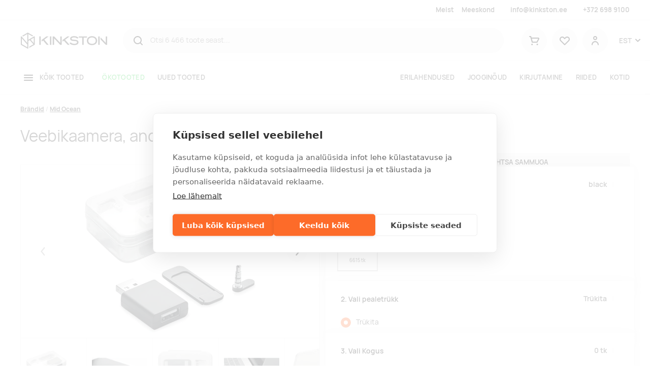

--- FILE ---
content_type: text/html; charset=utf-8
request_url: https://www.kinkston.ee/p/veebikaamera-andmeside-ja-heli-blokeerija
body_size: 17983
content:
<!DOCTYPE html><html lang="et"><head>
  <base href="/">
  <meta charset="utf-8">
  <title>Veebikaamera, andmeside ja heli blokeerija BLOCKER SET | Kinkston</title>
  <link rel="preload" href="/manrope-regular.075ebffc053dc792e37d.woff2" as="font" type="font/woff2" crossorigin="">
  <link rel="preload" href="/manrope-semibold.5ea6c041740c09f806d3.woff2" as="font" type="font/woff2" crossorigin="">
  <link rel="preload" href="/manrope-bold.d00d459c9e899ec360dc.woff2" as="font" type="font/woff2" crossorigin="">
  <meta http-equiv="X-UA-Compatible" content="IE=edge">
  <meta name="viewport" content="width=device-width, initial-scale=1, shrink-to-fit=no">
  <meta name="robots" content="index, follow, noodp">
  <meta name="facebook-domain-verification" content="cxyeese12wu8585a9rooo294hlapst">
  <!-- Google Tag Manager -->
  <script>(function(w,d,s,l,i){w[l]=w[l]||[];w[l].push({'gtm.start':
          new Date().getTime(),event:'gtm.js'});var f=d.getElementsByTagName(s)[0],
      j=d.createElement(s),dl=l!='dataLayer'?'&l='+l:'';j.async=true;j.src=
      'https://www.googletagmanager.com/gtm.js?id='+i+dl;f.parentNode.insertBefore(j,f);
  })(window,document,'script','dataLayer','GTM-NCSV9DT');</script>
  <!-- End Google Tag Manager -->
<link rel="stylesheet" href="styles.31d4bf52462043640044.css"><style ng-transition="serverApp">.la-ball-8bits[_ngcontent-sc92], .la-ball-8bits[_ngcontent-sc92] > div[_ngcontent-sc92]{position:relative;box-sizing:border-box}.la-ball-8bits[_ngcontent-sc92]{display:block;font-size:0;color:#fff;width:12px;height:12px}.la-ball-8bits.la-dark[_ngcontent-sc92]{color:#333}.la-ball-8bits[_ngcontent-sc92] > div[_ngcontent-sc92]{display:inline-block;float:none;background-color:currentColor;border:0 solid currentColor;position:absolute;top:50%;left:50%;width:4px;height:4px;border-radius:0;opacity:0;-webkit-transform:translate(100%,100%);transform:translate(100%,100%);-webkit-animation:1s infinite ball-8bits;animation:1s infinite ball-8bits}.la-ball-8bits[_ngcontent-sc92] > div[_ngcontent-sc92]:nth-child(1){-webkit-animation-delay:-.9375s;animation-delay:-.9375s;top:-100%;left:0}.la-ball-8bits[_ngcontent-sc92] > div[_ngcontent-sc92]:nth-child(2){-webkit-animation-delay:-.875s;animation-delay:-.875s;top:-100%;left:33.3333333333%}.la-ball-8bits[_ngcontent-sc92] > div[_ngcontent-sc92]:nth-child(3){-webkit-animation-delay:-.8125s;animation-delay:-.8125s;top:-66.6666666667%;left:66.6666666667%}.la-ball-8bits[_ngcontent-sc92] > div[_ngcontent-sc92]:nth-child(4){-webkit-animation-delay:-.75s;animation-delay:-.75s;top:-33.3333333333%;left:100%}.la-ball-8bits[_ngcontent-sc92] > div[_ngcontent-sc92]:nth-child(5){-webkit-animation-delay:-.6875s;animation-delay:-.6875s;top:0;left:100%}.la-ball-8bits[_ngcontent-sc92] > div[_ngcontent-sc92]:nth-child(6){-webkit-animation-delay:-.625s;animation-delay:-.625s;top:33.3333333333%;left:100%}.la-ball-8bits[_ngcontent-sc92] > div[_ngcontent-sc92]:nth-child(7){-webkit-animation-delay:-.5625s;animation-delay:-.5625s;top:66.6666666667%;left:66.6666666667%}.la-ball-8bits[_ngcontent-sc92] > div[_ngcontent-sc92]:nth-child(8){-webkit-animation-delay:-.5s;animation-delay:-.5s;top:100%;left:33.3333333333%}.la-ball-8bits[_ngcontent-sc92] > div[_ngcontent-sc92]:nth-child(9){-webkit-animation-delay:-.4375s;animation-delay:-.4375s;top:100%;left:0}.la-ball-8bits[_ngcontent-sc92] > div[_ngcontent-sc92]:nth-child(10){-webkit-animation-delay:-.375s;animation-delay:-.375s;top:100%;left:-33.3333333333%}.la-ball-8bits[_ngcontent-sc92] > div[_ngcontent-sc92]:nth-child(11){-webkit-animation-delay:-.3125s;animation-delay:-.3125s;top:66.6666666667%;left:-66.6666666667%}.la-ball-8bits[_ngcontent-sc92] > div[_ngcontent-sc92]:nth-child(12){-webkit-animation-delay:-.25s;animation-delay:-.25s;top:33.3333333333%;left:-100%}.la-ball-8bits[_ngcontent-sc92] > div[_ngcontent-sc92]:nth-child(13){-webkit-animation-delay:-.1875s;animation-delay:-.1875s;top:0;left:-100%}.la-ball-8bits[_ngcontent-sc92] > div[_ngcontent-sc92]:nth-child(14){-webkit-animation-delay:-.125s;animation-delay:-.125s;top:-33.3333333333%;left:-100%}.la-ball-8bits[_ngcontent-sc92] > div[_ngcontent-sc92]:nth-child(15){-webkit-animation-delay:-.0625s;animation-delay:-.0625s;top:-66.6666666667%;left:-66.6666666667%}.la-ball-8bits[_ngcontent-sc92] > div[_ngcontent-sc92]:nth-child(16){-webkit-animation-delay:0s;animation-delay:0s;top:-100%;left:-33.3333333333%}.la-ball-8bits.la-sm[_ngcontent-sc92]{width:6px;height:6px}.la-ball-8bits.la-sm[_ngcontent-sc92] > div[_ngcontent-sc92]{width:2px;height:2px}.la-ball-8bits.la-2x[_ngcontent-sc92]{width:24px;height:24px}.la-ball-8bits.la-2x[_ngcontent-sc92] > div[_ngcontent-sc92]{width:8px;height:8px}.la-ball-8bits.la-3x[_ngcontent-sc92]{width:36px;height:36px}.la-ball-8bits.la-3x[_ngcontent-sc92] > div[_ngcontent-sc92]{width:12px;height:12px}@-webkit-keyframes ball-8bits{0%,50%{opacity:1}51%{opacity:0}}@keyframes ball-8bits{0%,50%{opacity:1}51%{opacity:0}}.la-ball-atom[_ngcontent-sc92], .la-ball-atom[_ngcontent-sc92] > div[_ngcontent-sc92]{position:relative;box-sizing:border-box}.la-ball-atom[_ngcontent-sc92]{display:block;font-size:0;color:#fff;width:32px;height:32px}.la-ball-atom.la-dark[_ngcontent-sc92]{color:#333}.la-ball-atom[_ngcontent-sc92] > div[_ngcontent-sc92]{display:inline-block;float:none;background-color:currentColor;border:0 solid currentColor}.la-ball-atom[_ngcontent-sc92] > div[_ngcontent-sc92]:nth-child(1){position:absolute;top:50%;left:50%;z-index:1;width:60%;height:60%;background:#aaa;border-radius:100%;-webkit-transform:translate(-50%,-50%);transform:translate(-50%,-50%);-webkit-animation:4.5s linear infinite ball-atom-shrink;animation:4.5s linear infinite ball-atom-shrink}.la-ball-atom[_ngcontent-sc92] > div[_ngcontent-sc92]:not(:nth-child(1)){position:absolute;left:0;z-index:0;width:100%;height:100%;background:0 0;-webkit-animation:1.5s steps(2,end) infinite ball-atom-zindex;animation:1.5s steps(2,end) infinite ball-atom-zindex}.la-ball-atom[_ngcontent-sc92] > div[_ngcontent-sc92]:not(:nth-child(1)):before{position:absolute;top:0;left:0;width:10px;height:10px;margin-top:-5px;margin-left:-5px;content:"";background:currentColor;border-radius:50%;opacity:.75;-webkit-animation:1.5s infinite ball-atom-position,1.5s infinite ball-atom-size;animation:1.5s infinite ball-atom-position,1.5s infinite ball-atom-size}.la-ball-atom[_ngcontent-sc92] > div[_ngcontent-sc92]:nth-child(2){-webkit-animation-delay:.75s;animation-delay:.75s}.la-ball-atom[_ngcontent-sc92] > div[_ngcontent-sc92]:nth-child(2):before{-webkit-animation-delay:0s,-1.125s;animation-delay:0s,-1.125s}.la-ball-atom[_ngcontent-sc92] > div[_ngcontent-sc92]:nth-child(3){-webkit-transform:rotate(120deg);transform:rotate(120deg);-webkit-animation-delay:-.25s;animation-delay:-.25s}.la-ball-atom[_ngcontent-sc92] > div[_ngcontent-sc92]:nth-child(3):before{-webkit-animation-delay:-1s,-.75s;animation-delay:-1s,-.75s}.la-ball-atom[_ngcontent-sc92] > div[_ngcontent-sc92]:nth-child(4){-webkit-transform:rotate(240deg);transform:rotate(240deg);-webkit-animation-delay:.25s;animation-delay:.25s}.la-ball-atom[_ngcontent-sc92] > div[_ngcontent-sc92]:nth-child(4):before{-webkit-animation-delay:-.5s,-125ms;animation-delay:-.5s,-125ms}.la-ball-atom.la-sm[_ngcontent-sc92]{width:16px;height:16px}.la-ball-atom.la-sm[_ngcontent-sc92] > div[_ngcontent-sc92]:not(:nth-child(1)):before{width:4px;height:4px;margin-top:-2px;margin-left:-2px}.la-ball-atom.la-2x[_ngcontent-sc92]{width:64px;height:64px}.la-ball-atom.la-2x[_ngcontent-sc92] > div[_ngcontent-sc92]:not(:nth-child(1)):before{width:20px;height:20px;margin-top:-10px;margin-left:-10px}.la-ball-atom.la-3x[_ngcontent-sc92]{width:96px;height:96px}.la-ball-atom.la-3x[_ngcontent-sc92] > div[_ngcontent-sc92]:not(:nth-child(1)):before{width:30px;height:30px;margin-top:-15px;margin-left:-15px}@-webkit-keyframes ball-atom-position{50%{top:100%;left:100%}}@keyframes ball-atom-position{50%{top:100%;left:100%}}@-webkit-keyframes ball-atom-size{50%{-webkit-transform:scale(.5,.5);transform:scale(.5,.5)}}@keyframes ball-atom-size{50%{-webkit-transform:scale(.5,.5);transform:scale(.5,.5)}}@-webkit-keyframes ball-atom-zindex{50%{z-index:10}}@keyframes ball-atom-zindex{50%{z-index:10}}@-webkit-keyframes ball-atom-shrink{50%{-webkit-transform:translate(-50%,-50%) scale(.8,.8);transform:translate(-50%,-50%) scale(.8,.8)}}@keyframes ball-atom-shrink{50%{-webkit-transform:translate(-50%,-50%) scale(.8,.8);transform:translate(-50%,-50%) scale(.8,.8)}}.la-ball-beat[_ngcontent-sc92], .la-ball-beat[_ngcontent-sc92] > div[_ngcontent-sc92]{position:relative;box-sizing:border-box}.la-ball-beat[_ngcontent-sc92]{display:block;font-size:0;color:#fff;width:54px;height:18px}.la-ball-beat.la-dark[_ngcontent-sc92]{color:#333}.la-ball-beat[_ngcontent-sc92] > div[_ngcontent-sc92]{display:inline-block;float:none;background-color:currentColor;border:0 solid currentColor;width:10px;height:10px;margin:4px;border-radius:100%;-webkit-animation:.7s linear -.15s infinite ball-beat;animation:.7s linear -.15s infinite ball-beat}.la-ball-beat[_ngcontent-sc92] > div[_ngcontent-sc92]:nth-child(2n-1){-webkit-animation-delay:-.5s;animation-delay:-.5s}.la-ball-beat.la-sm[_ngcontent-sc92]{width:26px;height:8px}.la-ball-beat.la-sm[_ngcontent-sc92] > div[_ngcontent-sc92]{width:4px;height:4px;margin:2px}.la-ball-beat.la-2x[_ngcontent-sc92]{width:108px;height:36px}.la-ball-beat.la-2x[_ngcontent-sc92] > div[_ngcontent-sc92]{width:20px;height:20px;margin:8px}.la-ball-beat.la-3x[_ngcontent-sc92]{width:162px;height:54px}.la-ball-beat.la-3x[_ngcontent-sc92] > div[_ngcontent-sc92]{width:30px;height:30px;margin:12px}@-webkit-keyframes ball-beat{50%{opacity:.2;-webkit-transform:scale(.75);transform:scale(.75)}100%{opacity:1;-webkit-transform:scale(1);transform:scale(1)}}@keyframes ball-beat{50%{opacity:.2;-webkit-transform:scale(.75);transform:scale(.75)}100%{opacity:1;-webkit-transform:scale(1);transform:scale(1)}}.la-ball-circus[_ngcontent-sc92], .la-ball-circus[_ngcontent-sc92] > div[_ngcontent-sc92]{position:relative;box-sizing:border-box}.la-ball-circus[_ngcontent-sc92]{display:block;font-size:0;color:#fff;width:16px;height:16px}.la-ball-circus.la-dark[_ngcontent-sc92]{color:#333}.la-ball-circus[_ngcontent-sc92] > div[_ngcontent-sc92]{float:none;background-color:currentColor;border:0 solid currentColor;position:absolute;top:0;left:-100%;display:block;width:100%;height:100%;border-radius:100%;opacity:.5;-webkit-animation:2.5s cubic-bezier(.25,0,.75,1) infinite ball-circus-position,2.5s cubic-bezier(.25,0,.75,1) infinite ball-circus-size;animation:2.5s cubic-bezier(.25,0,.75,1) infinite ball-circus-position,2.5s cubic-bezier(.25,0,.75,1) infinite ball-circus-size}.la-ball-circus[_ngcontent-sc92] > div[_ngcontent-sc92]:nth-child(1){-webkit-animation-delay:0s,-.5s;animation-delay:0s,-.5s}.la-ball-circus[_ngcontent-sc92] > div[_ngcontent-sc92]:nth-child(2){-webkit-animation-delay:-.5s,-1s;animation-delay:-.5s,-1s}.la-ball-circus[_ngcontent-sc92] > div[_ngcontent-sc92]:nth-child(3){-webkit-animation-delay:-1s,-1.5s;animation-delay:-1s,-1.5s}.la-ball-circus[_ngcontent-sc92] > div[_ngcontent-sc92]:nth-child(4){-webkit-animation-delay:-1.5s,-2s;animation-delay:-1.5s,-2s}.la-ball-circus[_ngcontent-sc92] > div[_ngcontent-sc92]:nth-child(5){-webkit-animation-delay:-2s,-2.5s;animation-delay:-2s,-2.5s}.la-ball-circus.la-sm[_ngcontent-sc92], .la-ball-circus.la-sm[_ngcontent-sc92] > div[_ngcontent-sc92]{width:8px;height:8px}.la-ball-circus.la-2x[_ngcontent-sc92], .la-ball-circus.la-2x[_ngcontent-sc92] > div[_ngcontent-sc92]{width:32px;height:32px}.la-ball-circus.la-3x[_ngcontent-sc92], .la-ball-circus.la-3x[_ngcontent-sc92] > div[_ngcontent-sc92]{width:48px;height:48px}@-webkit-keyframes ball-circus-position{50%{left:100%}}@keyframes ball-circus-position{50%{left:100%}}@-webkit-keyframes ball-circus-size{50%{-webkit-transform:scale(.3,.3);transform:scale(.3,.3)}}@keyframes ball-circus-size{50%{-webkit-transform:scale(.3,.3);transform:scale(.3,.3)}}.la-ball-climbing-dot[_ngcontent-sc92], .la-ball-climbing-dot[_ngcontent-sc92] > div[_ngcontent-sc92]{position:relative;box-sizing:border-box}.la-ball-climbing-dot[_ngcontent-sc92]{display:block;font-size:0;color:#fff;width:42px;height:32px}.la-ball-climbing-dot.la-dark[_ngcontent-sc92]{color:#333}.la-ball-climbing-dot[_ngcontent-sc92] > div[_ngcontent-sc92]{display:inline-block;float:none;background-color:currentColor;border:0 solid currentColor}.la-ball-climbing-dot[_ngcontent-sc92] > div[_ngcontent-sc92]:nth-child(1){position:absolute;bottom:32%;left:18%;width:14px;height:14px;border-radius:100%;-webkit-transform-origin:center bottom;transform-origin:center bottom;-webkit-animation:.6s ease-in-out infinite ball-climbing-dot-jump;animation:.6s ease-in-out infinite ball-climbing-dot-jump}.la-ball-climbing-dot[_ngcontent-sc92] > div[_ngcontent-sc92]:not(:nth-child(1)){position:absolute;top:0;right:0;width:14px;height:2px;border-radius:0;-webkit-transform:translate(60%,0);transform:translate(60%,0);-webkit-animation:1.8s linear infinite ball-climbing-dot-steps;animation:1.8s linear infinite ball-climbing-dot-steps}.la-ball-climbing-dot[_ngcontent-sc92] > div[_ngcontent-sc92]:not(:nth-child(1)):nth-child(2){-webkit-animation-delay:0s;animation-delay:0s}.la-ball-climbing-dot[_ngcontent-sc92] > div[_ngcontent-sc92]:not(:nth-child(1)):nth-child(3){-webkit-animation-delay:-.6s;animation-delay:-.6s}.la-ball-climbing-dot[_ngcontent-sc92] > div[_ngcontent-sc92]:not(:nth-child(1)):nth-child(4){-webkit-animation-delay:-1.2s;animation-delay:-1.2s}.la-ball-climbing-dot.la-sm[_ngcontent-sc92]{width:20px;height:16px}.la-ball-climbing-dot.la-sm[_ngcontent-sc92] > div[_ngcontent-sc92]:nth-child(1){width:6px;height:6px}.la-ball-climbing-dot.la-sm[_ngcontent-sc92] > div[_ngcontent-sc92]:not(:nth-child(1)){width:6px;height:1px}.la-ball-climbing-dot.la-2x[_ngcontent-sc92]{width:84px;height:64px}.la-ball-climbing-dot.la-2x[_ngcontent-sc92] > div[_ngcontent-sc92]:nth-child(1){width:28px;height:28px}.la-ball-climbing-dot.la-2x[_ngcontent-sc92] > div[_ngcontent-sc92]:not(:nth-child(1)){width:28px;height:4px}.la-ball-climbing-dot.la-3x[_ngcontent-sc92]{width:126px;height:96px}.la-ball-climbing-dot.la-3x[_ngcontent-sc92] > div[_ngcontent-sc92]:nth-child(1){width:42px;height:42px}.la-ball-climbing-dot.la-3x[_ngcontent-sc92] > div[_ngcontent-sc92]:not(:nth-child(1)){width:42px;height:6px}@-webkit-keyframes ball-climbing-dot-jump{0%,100%{-webkit-transform:scale(1,.7);transform:scale(1,.7)}20%,80%,90%{-webkit-transform:scale(.7,1.2);transform:scale(.7,1.2)}40%,46%{-webkit-transform:scale(1,1);transform:scale(1,1)}50%{bottom:125%}}@keyframes ball-climbing-dot-jump{0%,100%{-webkit-transform:scale(1,.7);transform:scale(1,.7)}20%,80%,90%{-webkit-transform:scale(.7,1.2);transform:scale(.7,1.2)}40%,46%{-webkit-transform:scale(1,1);transform:scale(1,1)}50%{bottom:125%}}@-webkit-keyframes ball-climbing-dot-steps{0%{top:0;right:0;opacity:0}50%{opacity:1}100%{top:100%;right:100%;opacity:0}}@keyframes ball-climbing-dot-steps{0%{top:0;right:0;opacity:0}50%{opacity:1}100%{top:100%;right:100%;opacity:0}}.la-ball-clip-rotate-multiple[_ngcontent-sc92], .la-ball-clip-rotate-multiple[_ngcontent-sc92] > div[_ngcontent-sc92]{position:relative;box-sizing:border-box}.la-ball-clip-rotate-multiple[_ngcontent-sc92]{display:block;font-size:0;color:#fff;width:32px;height:32px}.la-ball-clip-rotate-multiple.la-dark[_ngcontent-sc92]{color:#333}.la-ball-clip-rotate-multiple[_ngcontent-sc92] > div[_ngcontent-sc92]{display:inline-block;float:none;border:2px solid currentColor;position:absolute;top:50%;left:50%;background:0 0;border-radius:100%;-webkit-animation:1s ease-in-out infinite ball-clip-rotate-multiple-rotate;animation:1s ease-in-out infinite ball-clip-rotate-multiple-rotate}.la-ball-clip-rotate-multiple[_ngcontent-sc92] > div[_ngcontent-sc92]:first-child{position:absolute;width:32px;height:32px;border-right-color:transparent;border-left-color:transparent}.la-ball-clip-rotate-multiple[_ngcontent-sc92] > div[_ngcontent-sc92]:last-child{width:16px;height:16px;border-top-color:transparent;border-bottom-color:transparent;-webkit-animation-duration:.5s;animation-duration:.5s;-webkit-animation-direction:reverse;animation-direction:reverse}.la-ball-clip-rotate-multiple.la-sm[_ngcontent-sc92]{width:16px;height:16px}.la-ball-clip-rotate-multiple.la-sm[_ngcontent-sc92] > div[_ngcontent-sc92]{border-width:1px}.la-ball-clip-rotate-multiple.la-sm[_ngcontent-sc92] > div[_ngcontent-sc92]:first-child{width:16px;height:16px}.la-ball-clip-rotate-multiple.la-sm[_ngcontent-sc92] > div[_ngcontent-sc92]:last-child{width:8px;height:8px}.la-ball-clip-rotate-multiple.la-2x[_ngcontent-sc92]{width:64px;height:64px}.la-ball-clip-rotate-multiple.la-2x[_ngcontent-sc92] > div[_ngcontent-sc92]{border-width:4px}.la-ball-clip-rotate-multiple.la-2x[_ngcontent-sc92] > div[_ngcontent-sc92]:first-child{width:64px;height:64px}.la-ball-clip-rotate-multiple.la-2x[_ngcontent-sc92] > div[_ngcontent-sc92]:last-child{width:32px;height:32px}.la-ball-clip-rotate-multiple.la-3x[_ngcontent-sc92]{width:96px;height:96px}.la-ball-clip-rotate-multiple.la-3x[_ngcontent-sc92] > div[_ngcontent-sc92]{border-width:6px}.la-ball-clip-rotate-multiple.la-3x[_ngcontent-sc92] > div[_ngcontent-sc92]:first-child{width:96px;height:96px}.la-ball-clip-rotate-multiple.la-3x[_ngcontent-sc92] > div[_ngcontent-sc92]:last-child{width:48px;height:48px}@-webkit-keyframes ball-clip-rotate-multiple-rotate{0%{-webkit-transform:translate(-50%,-50%) rotate(0);transform:translate(-50%,-50%) rotate(0)}50%{-webkit-transform:translate(-50%,-50%) rotate(180deg);transform:translate(-50%,-50%) rotate(180deg)}100%{-webkit-transform:translate(-50%,-50%) rotate(360deg);transform:translate(-50%,-50%) rotate(360deg)}}@keyframes ball-clip-rotate-multiple-rotate{0%{-webkit-transform:translate(-50%,-50%) rotate(0);transform:translate(-50%,-50%) rotate(0)}50%{-webkit-transform:translate(-50%,-50%) rotate(180deg);transform:translate(-50%,-50%) rotate(180deg)}100%{-webkit-transform:translate(-50%,-50%) rotate(360deg);transform:translate(-50%,-50%) rotate(360deg)}}.la-ball-clip-rotate-pulse[_ngcontent-sc92], .la-ball-clip-rotate-pulse[_ngcontent-sc92] > div[_ngcontent-sc92]{position:relative;box-sizing:border-box}.la-ball-clip-rotate-pulse[_ngcontent-sc92]{display:block;font-size:0;color:#fff;width:32px;height:32px}.la-ball-clip-rotate-pulse.la-dark[_ngcontent-sc92]{color:#333}.la-ball-clip-rotate-pulse[_ngcontent-sc92] > div[_ngcontent-sc92]{display:inline-block;float:none;background-color:currentColor;border:0 solid currentColor;position:absolute;top:50%;left:50%;border-radius:100%}.la-ball-clip-rotate-pulse[_ngcontent-sc92] > div[_ngcontent-sc92]:first-child{position:absolute;width:32px;height:32px;background:0 0;border-style:solid;border-width:2px;border-right-color:transparent;border-left-color:transparent;-webkit-animation:1s cubic-bezier(.09,.57,.49,.9) infinite ball-clip-rotate-pulse-rotate;animation:1s cubic-bezier(.09,.57,.49,.9) infinite ball-clip-rotate-pulse-rotate}.la-ball-clip-rotate-pulse[_ngcontent-sc92] > div[_ngcontent-sc92]:last-child{width:16px;height:16px;-webkit-animation:1s cubic-bezier(.09,.57,.49,.9) infinite ball-clip-rotate-pulse-scale;animation:1s cubic-bezier(.09,.57,.49,.9) infinite ball-clip-rotate-pulse-scale}.la-ball-clip-rotate-pulse.la-sm[_ngcontent-sc92]{width:16px;height:16px}.la-ball-clip-rotate-pulse.la-sm[_ngcontent-sc92] > div[_ngcontent-sc92]:first-child{width:16px;height:16px;border-width:1px}.la-ball-clip-rotate-pulse.la-sm[_ngcontent-sc92] > div[_ngcontent-sc92]:last-child{width:8px;height:8px}.la-ball-clip-rotate-pulse.la-2x[_ngcontent-sc92]{width:64px;height:64px}.la-ball-clip-rotate-pulse.la-2x[_ngcontent-sc92] > div[_ngcontent-sc92]:first-child{width:64px;height:64px;border-width:4px}.la-ball-clip-rotate-pulse.la-2x[_ngcontent-sc92] > div[_ngcontent-sc92]:last-child{width:32px;height:32px}.la-ball-clip-rotate-pulse.la-3x[_ngcontent-sc92]{width:96px;height:96px}.la-ball-clip-rotate-pulse.la-3x[_ngcontent-sc92] > div[_ngcontent-sc92]:first-child{width:96px;height:96px;border-width:6px}.la-ball-clip-rotate-pulse.la-3x[_ngcontent-sc92] > div[_ngcontent-sc92]:last-child{width:48px;height:48px}@-webkit-keyframes ball-clip-rotate-pulse-rotate{0%{-webkit-transform:translate(-50%,-50%) rotate(0);transform:translate(-50%,-50%) rotate(0)}50%{-webkit-transform:translate(-50%,-50%) rotate(180deg);transform:translate(-50%,-50%) rotate(180deg)}100%{-webkit-transform:translate(-50%,-50%) rotate(360deg);transform:translate(-50%,-50%) rotate(360deg)}}@keyframes ball-clip-rotate-pulse-rotate{0%{-webkit-transform:translate(-50%,-50%) rotate(0);transform:translate(-50%,-50%) rotate(0)}50%{-webkit-transform:translate(-50%,-50%) rotate(180deg);transform:translate(-50%,-50%) rotate(180deg)}100%{-webkit-transform:translate(-50%,-50%) rotate(360deg);transform:translate(-50%,-50%) rotate(360deg)}}@-webkit-keyframes ball-clip-rotate-pulse-scale{0%,100%{opacity:1;-webkit-transform:translate(-50%,-50%) scale(1);transform:translate(-50%,-50%) scale(1)}30%{opacity:.3;-webkit-transform:translate(-50%,-50%) scale(.15);transform:translate(-50%,-50%) scale(.15)}}@keyframes ball-clip-rotate-pulse-scale{0%,100%{opacity:1;-webkit-transform:translate(-50%,-50%) scale(1);transform:translate(-50%,-50%) scale(1)}30%{opacity:.3;-webkit-transform:translate(-50%,-50%) scale(.15);transform:translate(-50%,-50%) scale(.15)}}.la-ball-clip-rotate[_ngcontent-sc92], .la-ball-clip-rotate[_ngcontent-sc92] > div[_ngcontent-sc92]{position:relative;box-sizing:border-box}.la-ball-clip-rotate[_ngcontent-sc92]{display:block;font-size:0;color:#fff;width:32px;height:32px}.la-ball-clip-rotate.la-dark[_ngcontent-sc92]{color:#333}.la-ball-clip-rotate[_ngcontent-sc92] > div[_ngcontent-sc92]{display:inline-block;float:none;border:2px solid currentColor;width:32px;height:32px;background:0 0;border-bottom-color:transparent;border-radius:100%;-webkit-animation:.75s linear infinite ball-clip-rotate;animation:.75s linear infinite ball-clip-rotate}.la-ball-clip-rotate.la-sm[_ngcontent-sc92]{width:16px;height:16px}.la-ball-clip-rotate.la-sm[_ngcontent-sc92] > div[_ngcontent-sc92]{width:16px;height:16px;border-width:1px}.la-ball-clip-rotate.la-2x[_ngcontent-sc92]{width:64px;height:64px}.la-ball-clip-rotate.la-2x[_ngcontent-sc92] > div[_ngcontent-sc92]{width:64px;height:64px;border-width:4px}.la-ball-clip-rotate.la-3x[_ngcontent-sc92]{width:96px;height:96px}.la-ball-clip-rotate.la-3x[_ngcontent-sc92] > div[_ngcontent-sc92]{width:96px;height:96px;border-width:6px}@-webkit-keyframes ball-clip-rotate{0%{-webkit-transform:rotate(0);transform:rotate(0)}50%{-webkit-transform:rotate(180deg);transform:rotate(180deg)}100%{-webkit-transform:rotate(360deg);transform:rotate(360deg)}}@keyframes ball-clip-rotate{0%{-webkit-transform:rotate(0);transform:rotate(0)}50%{-webkit-transform:rotate(180deg);transform:rotate(180deg)}100%{-webkit-transform:rotate(360deg);transform:rotate(360deg)}}.la-ball-elastic-dots[_ngcontent-sc92], .la-ball-elastic-dots[_ngcontent-sc92] > div[_ngcontent-sc92]{position:relative;box-sizing:border-box}.la-ball-elastic-dots[_ngcontent-sc92]{display:block;color:#fff;width:120px;height:10px;font-size:0;text-align:center}.la-ball-elastic-dots.la-dark[_ngcontent-sc92]{color:#333}.la-ball-elastic-dots[_ngcontent-sc92] > div[_ngcontent-sc92]{float:none;background-color:currentColor;border:0 solid currentColor;display:inline-block;width:10px;height:10px;white-space:nowrap;border-radius:100%;-webkit-animation:1s infinite ball-elastic-dots-anim;animation:1s infinite ball-elastic-dots-anim}.la-ball-elastic-dots.la-sm[_ngcontent-sc92]{width:60px;height:4px}.la-ball-elastic-dots.la-sm[_ngcontent-sc92] > div[_ngcontent-sc92]{width:4px;height:4px}.la-ball-elastic-dots.la-2x[_ngcontent-sc92]{width:240px;height:20px}.la-ball-elastic-dots.la-2x[_ngcontent-sc92] > div[_ngcontent-sc92]{width:20px;height:20px}.la-ball-elastic-dots.la-3x[_ngcontent-sc92]{width:360px;height:30px}.la-ball-elastic-dots.la-3x[_ngcontent-sc92] > div[_ngcontent-sc92]{width:30px;height:30px}@-webkit-keyframes ball-elastic-dots-anim{0%,100%{margin:0;-webkit-transform:scale(1);transform:scale(1)}50%{margin:0 5%;-webkit-transform:scale(.65);transform:scale(.65)}}@keyframes ball-elastic-dots-anim{0%,100%{margin:0;-webkit-transform:scale(1);transform:scale(1)}50%{margin:0 5%;-webkit-transform:scale(.65);transform:scale(.65)}}.la-ball-fall[_ngcontent-sc92], .la-ball-fall[_ngcontent-sc92] > div[_ngcontent-sc92]{position:relative;box-sizing:border-box}.la-ball-fall[_ngcontent-sc92]{display:block;font-size:0;color:#fff;width:54px;height:18px}.la-ball-fall.la-dark[_ngcontent-sc92]{color:#333}.la-ball-fall[_ngcontent-sc92] > div[_ngcontent-sc92]{display:inline-block;float:none;background-color:currentColor;border:0 solid currentColor;width:10px;height:10px;margin:4px;border-radius:100%;opacity:0;-webkit-animation:1s ease-in-out infinite ball-fall;animation:1s ease-in-out infinite ball-fall}.la-ball-fall[_ngcontent-sc92] > div[_ngcontent-sc92]:nth-child(1){-webkit-animation-delay:-.2s;animation-delay:-.2s}.la-ball-fall[_ngcontent-sc92] > div[_ngcontent-sc92]:nth-child(2){-webkit-animation-delay:-.1s;animation-delay:-.1s}.la-ball-fall[_ngcontent-sc92] > div[_ngcontent-sc92]:nth-child(3){-webkit-animation-delay:0s;animation-delay:0s}.la-ball-fall.la-sm[_ngcontent-sc92]{width:26px;height:8px}.la-ball-fall.la-sm[_ngcontent-sc92] > div[_ngcontent-sc92]{width:4px;height:4px;margin:2px}.la-ball-fall.la-2x[_ngcontent-sc92]{width:108px;height:36px}.la-ball-fall.la-2x[_ngcontent-sc92] > div[_ngcontent-sc92]{width:20px;height:20px;margin:8px}.la-ball-fall.la-3x[_ngcontent-sc92]{width:162px;height:54px}.la-ball-fall.la-3x[_ngcontent-sc92] > div[_ngcontent-sc92]{width:30px;height:30px;margin:12px}@-webkit-keyframes ball-fall{0%{opacity:0;-webkit-transform:translateY(-145%);transform:translateY(-145%)}10%,90%{opacity:.5}20%,80%{opacity:1;-webkit-transform:translateY(0);transform:translateY(0)}100%{opacity:0;-webkit-transform:translateY(145%);transform:translateY(145%)}}@keyframes ball-fall{0%{opacity:0;-webkit-transform:translateY(-145%);transform:translateY(-145%)}10%,90%{opacity:.5}20%,80%{opacity:1;-webkit-transform:translateY(0);transform:translateY(0)}100%{opacity:0;-webkit-transform:translateY(145%);transform:translateY(145%)}}.la-ball-fussion[_ngcontent-sc92], .la-ball-fussion[_ngcontent-sc92] > div[_ngcontent-sc92]{position:relative;box-sizing:border-box}.la-ball-fussion[_ngcontent-sc92]{display:block;font-size:0;color:#fff;width:8px;height:8px}.la-ball-fussion.la-dark[_ngcontent-sc92]{color:#333}.la-ball-fussion[_ngcontent-sc92] > div[_ngcontent-sc92]{display:inline-block;float:none;background-color:currentColor;border:0 solid currentColor;position:absolute;width:12px;height:12px;border-radius:100%;-webkit-transform:translate(-50%,-50%);transform:translate(-50%,-50%);-webkit-animation:1s infinite ball-fussion-ball1;animation:1s infinite ball-fussion-ball1}.la-ball-fussion[_ngcontent-sc92] > div[_ngcontent-sc92]:nth-child(1){top:0;left:50%;z-index:1}.la-ball-fussion[_ngcontent-sc92] > div[_ngcontent-sc92]:nth-child(2){top:50%;left:100%;z-index:2;-webkit-animation-name:ball-fussion-ball2;animation-name:ball-fussion-ball2}.la-ball-fussion[_ngcontent-sc92] > div[_ngcontent-sc92]:nth-child(3){top:100%;left:50%;z-index:1;-webkit-animation-name:ball-fussion-ball3;animation-name:ball-fussion-ball3}.la-ball-fussion[_ngcontent-sc92] > div[_ngcontent-sc92]:nth-child(4){top:50%;left:0;z-index:2;-webkit-animation-name:ball-fussion-ball4;animation-name:ball-fussion-ball4}.la-ball-fussion.la-sm[_ngcontent-sc92]{width:4px;height:4px}.la-ball-fussion.la-sm[_ngcontent-sc92] > div[_ngcontent-sc92]{width:6px;height:6px}.la-ball-fussion.la-2x[_ngcontent-sc92]{width:16px;height:16px}.la-ball-fussion.la-2x[_ngcontent-sc92] > div[_ngcontent-sc92], .la-ball-fussion.la-3x[_ngcontent-sc92]{width:24px;height:24px}.la-ball-fussion.la-3x[_ngcontent-sc92] > div[_ngcontent-sc92]{width:36px;height:36px}@-webkit-keyframes ball-fussion-ball1{0%{opacity:.35}50%{top:-100%;left:200%;opacity:1}100%{top:50%;left:100%;z-index:2;opacity:.35}}@keyframes ball-fussion-ball1{0%{opacity:.35}50%{top:-100%;left:200%;opacity:1}100%{top:50%;left:100%;z-index:2;opacity:.35}}@-webkit-keyframes ball-fussion-ball2{0%{opacity:.35}50%{top:200%;left:200%;opacity:1}100%{top:100%;left:50%;z-index:1;opacity:.35}}@keyframes ball-fussion-ball2{0%{opacity:.35}50%{top:200%;left:200%;opacity:1}100%{top:100%;left:50%;z-index:1;opacity:.35}}@-webkit-keyframes ball-fussion-ball3{0%{opacity:.35}50%{top:200%;left:-100%;opacity:1}100%{top:50%;left:0;z-index:2;opacity:.35}}@keyframes ball-fussion-ball3{0%{opacity:.35}50%{top:200%;left:-100%;opacity:1}100%{top:50%;left:0;z-index:2;opacity:.35}}@-webkit-keyframes ball-fussion-ball4{0%{opacity:.35}50%{top:-100%;left:-100%;opacity:1}100%{top:0;left:50%;z-index:1;opacity:.35}}@keyframes ball-fussion-ball4{0%{opacity:.35}50%{top:-100%;left:-100%;opacity:1}100%{top:0;left:50%;z-index:1;opacity:.35}}.la-ball-grid-beat[_ngcontent-sc92], .la-ball-grid-beat[_ngcontent-sc92] > div[_ngcontent-sc92]{position:relative;box-sizing:border-box}.la-ball-grid-beat[_ngcontent-sc92]{display:block;font-size:0;color:#fff;width:36px;height:36px}.la-ball-grid-beat.la-dark[_ngcontent-sc92]{color:#333}.la-ball-grid-beat[_ngcontent-sc92] > div[_ngcontent-sc92]{display:inline-block;float:none;background-color:currentColor;border:0 solid currentColor;width:8px;height:8px;margin:2px;border-radius:100%;-webkit-animation-name:ball-grid-beat;animation-name:ball-grid-beat;-webkit-animation-iteration-count:infinite;animation-iteration-count:infinite}.la-ball-grid-beat[_ngcontent-sc92] > div[_ngcontent-sc92]:nth-child(1){-webkit-animation-duration:.65s;animation-duration:.65s;-webkit-animation-delay:.03s;animation-delay:.03s}.la-ball-grid-beat[_ngcontent-sc92] > div[_ngcontent-sc92]:nth-child(2){-webkit-animation-duration:1.02s;animation-duration:1.02s;-webkit-animation-delay:.09s;animation-delay:.09s}.la-ball-grid-beat[_ngcontent-sc92] > div[_ngcontent-sc92]:nth-child(3){-webkit-animation-duration:1.06s;animation-duration:1.06s;-webkit-animation-delay:-.69s;animation-delay:-.69s}.la-ball-grid-beat[_ngcontent-sc92] > div[_ngcontent-sc92]:nth-child(4){-webkit-animation-duration:1.5s;animation-duration:1.5s;-webkit-animation-delay:-.41s;animation-delay:-.41s}.la-ball-grid-beat[_ngcontent-sc92] > div[_ngcontent-sc92]:nth-child(5){-webkit-animation-duration:1.6s;animation-duration:1.6s;-webkit-animation-delay:.04s;animation-delay:.04s}.la-ball-grid-beat[_ngcontent-sc92] > div[_ngcontent-sc92]:nth-child(6){-webkit-animation-duration:.84s;animation-duration:.84s;-webkit-animation-delay:.07s;animation-delay:.07s}.la-ball-grid-beat[_ngcontent-sc92] > div[_ngcontent-sc92]:nth-child(7){-webkit-animation-duration:.68s;animation-duration:.68s;-webkit-animation-delay:-.66s;animation-delay:-.66s}.la-ball-grid-beat[_ngcontent-sc92] > div[_ngcontent-sc92]:nth-child(8){-webkit-animation-duration:.93s;animation-duration:.93s;-webkit-animation-delay:-.76s;animation-delay:-.76s}.la-ball-grid-beat[_ngcontent-sc92] > div[_ngcontent-sc92]:nth-child(9){-webkit-animation-duration:1.24s;animation-duration:1.24s;-webkit-animation-delay:-.76s;animation-delay:-.76s}.la-ball-grid-beat.la-sm[_ngcontent-sc92]{width:18px;height:18px}.la-ball-grid-beat.la-sm[_ngcontent-sc92] > div[_ngcontent-sc92]{width:4px;height:4px;margin:1px}.la-ball-grid-beat.la-2x[_ngcontent-sc92]{width:72px;height:72px}.la-ball-grid-beat.la-2x[_ngcontent-sc92] > div[_ngcontent-sc92]{width:16px;height:16px;margin:4px}.la-ball-grid-beat.la-3x[_ngcontent-sc92]{width:108px;height:108px}.la-ball-grid-beat.la-3x[_ngcontent-sc92] > div[_ngcontent-sc92]{width:24px;height:24px;margin:6px}@-webkit-keyframes ball-grid-beat{0%,100%{opacity:1}50%{opacity:.35}}@keyframes ball-grid-beat{0%,100%{opacity:1}50%{opacity:.35}}.la-ball-grid-pulse[_ngcontent-sc92], .la-ball-grid-pulse[_ngcontent-sc92] > div[_ngcontent-sc92]{position:relative;box-sizing:border-box}.la-ball-grid-pulse[_ngcontent-sc92]{display:block;font-size:0;color:#fff;width:36px;height:36px}.la-ball-grid-pulse.la-dark[_ngcontent-sc92]{color:#333}.la-ball-grid-pulse[_ngcontent-sc92] > div[_ngcontent-sc92]{display:inline-block;float:none;background-color:currentColor;border:0 solid currentColor;width:8px;height:8px;margin:2px;border-radius:100%;-webkit-animation-name:ball-grid-pulse;animation-name:ball-grid-pulse;-webkit-animation-iteration-count:infinite;animation-iteration-count:infinite}.la-ball-grid-pulse[_ngcontent-sc92] > div[_ngcontent-sc92]:nth-child(1){-webkit-animation-duration:.65s;animation-duration:.65s;-webkit-animation-delay:.03s;animation-delay:.03s}.la-ball-grid-pulse[_ngcontent-sc92] > div[_ngcontent-sc92]:nth-child(2){-webkit-animation-duration:1.02s;animation-duration:1.02s;-webkit-animation-delay:.09s;animation-delay:.09s}.la-ball-grid-pulse[_ngcontent-sc92] > div[_ngcontent-sc92]:nth-child(3){-webkit-animation-duration:1.06s;animation-duration:1.06s;-webkit-animation-delay:-.69s;animation-delay:-.69s}.la-ball-grid-pulse[_ngcontent-sc92] > div[_ngcontent-sc92]:nth-child(4){-webkit-animation-duration:1.5s;animation-duration:1.5s;-webkit-animation-delay:-.41s;animation-delay:-.41s}.la-ball-grid-pulse[_ngcontent-sc92] > div[_ngcontent-sc92]:nth-child(5){-webkit-animation-duration:1.6s;animation-duration:1.6s;-webkit-animation-delay:.04s;animation-delay:.04s}.la-ball-grid-pulse[_ngcontent-sc92] > div[_ngcontent-sc92]:nth-child(6){-webkit-animation-duration:.84s;animation-duration:.84s;-webkit-animation-delay:.07s;animation-delay:.07s}.la-ball-grid-pulse[_ngcontent-sc92] > div[_ngcontent-sc92]:nth-child(7){-webkit-animation-duration:.68s;animation-duration:.68s;-webkit-animation-delay:-.66s;animation-delay:-.66s}.la-ball-grid-pulse[_ngcontent-sc92] > div[_ngcontent-sc92]:nth-child(8){-webkit-animation-duration:.93s;animation-duration:.93s;-webkit-animation-delay:-.76s;animation-delay:-.76s}.la-ball-grid-pulse[_ngcontent-sc92] > div[_ngcontent-sc92]:nth-child(9){-webkit-animation-duration:1.24s;animation-duration:1.24s;-webkit-animation-delay:-.76s;animation-delay:-.76s}.la-ball-grid-pulse.la-sm[_ngcontent-sc92]{width:18px;height:18px}.la-ball-grid-pulse.la-sm[_ngcontent-sc92] > div[_ngcontent-sc92]{width:4px;height:4px;margin:1px}.la-ball-grid-pulse.la-2x[_ngcontent-sc92]{width:72px;height:72px}.la-ball-grid-pulse.la-2x[_ngcontent-sc92] > div[_ngcontent-sc92]{width:16px;height:16px;margin:4px}.la-ball-grid-pulse.la-3x[_ngcontent-sc92]{width:108px;height:108px}.la-ball-grid-pulse.la-3x[_ngcontent-sc92] > div[_ngcontent-sc92]{width:24px;height:24px;margin:6px}@-webkit-keyframes ball-grid-pulse{0%,100%{opacity:1;-webkit-transform:scale(1);transform:scale(1)}50%{opacity:.35;-webkit-transform:scale(.45);transform:scale(.45)}}@keyframes ball-grid-pulse{0%,100%{opacity:1;-webkit-transform:scale(1);transform:scale(1)}50%{opacity:.35;-webkit-transform:scale(.45);transform:scale(.45)}}.la-ball-newton-cradle[_ngcontent-sc92], .la-ball-newton-cradle[_ngcontent-sc92] > div[_ngcontent-sc92]{position:relative;box-sizing:border-box}.la-ball-newton-cradle[_ngcontent-sc92]{display:block;font-size:0;color:#fff;width:40px;height:10px}.la-ball-newton-cradle.la-dark[_ngcontent-sc92]{color:#333}.la-ball-newton-cradle[_ngcontent-sc92] > div[_ngcontent-sc92]{display:inline-block;float:none;background-color:currentColor;border:0 solid currentColor;width:10px;height:10px;border-radius:100%}.la-ball-newton-cradle[_ngcontent-sc92] > div[_ngcontent-sc92]:first-child{-webkit-transform:translateX(0);transform:translateX(0);-webkit-animation:1s ease-out infinite ball-newton-cradle-left;animation:1s ease-out infinite ball-newton-cradle-left}.la-ball-newton-cradle[_ngcontent-sc92] > div[_ngcontent-sc92]:last-child{-webkit-transform:translateX(0);transform:translateX(0);-webkit-animation:1s ease-out infinite ball-newton-cradle-right;animation:1s ease-out infinite ball-newton-cradle-right}.la-ball-newton-cradle.la-sm[_ngcontent-sc92]{width:20px;height:4px}.la-ball-newton-cradle.la-sm[_ngcontent-sc92] > div[_ngcontent-sc92]{width:4px;height:4px}.la-ball-newton-cradle.la-2x[_ngcontent-sc92]{width:80px;height:20px}.la-ball-newton-cradle.la-2x[_ngcontent-sc92] > div[_ngcontent-sc92]{width:20px;height:20px}.la-ball-newton-cradle.la-3x[_ngcontent-sc92]{width:120px;height:30px}.la-ball-newton-cradle.la-3x[_ngcontent-sc92] > div[_ngcontent-sc92]{width:30px;height:30px}@-webkit-keyframes ball-newton-cradle-left{25%{-webkit-transform:translateX(-100%);transform:translateX(-100%);-webkit-animation-timing-function:ease-in;animation-timing-function:ease-in}50%{-webkit-transform:translateX(0);transform:translateX(0)}}@keyframes ball-newton-cradle-left{25%{-webkit-transform:translateX(-100%);transform:translateX(-100%);-webkit-animation-timing-function:ease-in;animation-timing-function:ease-in}50%{-webkit-transform:translateX(0);transform:translateX(0)}}@-webkit-keyframes ball-newton-cradle-right{100%,50%{-webkit-transform:translateX(0);transform:translateX(0)}75%{-webkit-transform:translateX(100%);transform:translateX(100%);-webkit-animation-timing-function:ease-in;animation-timing-function:ease-in}}@keyframes ball-newton-cradle-right{100%,50%{-webkit-transform:translateX(0);transform:translateX(0)}75%{-webkit-transform:translateX(100%);transform:translateX(100%);-webkit-animation-timing-function:ease-in;animation-timing-function:ease-in}}.la-ball-pulse-rise[_ngcontent-sc92], .la-ball-pulse-rise[_ngcontent-sc92] > div[_ngcontent-sc92]{position:relative;box-sizing:border-box}.la-ball-pulse-rise[_ngcontent-sc92]{display:block;font-size:0;color:#fff;width:70px;height:14px}.la-ball-pulse-rise.la-dark[_ngcontent-sc92]{color:#333}.la-ball-pulse-rise[_ngcontent-sc92] > div[_ngcontent-sc92]{display:inline-block;float:none;background-color:currentColor;border:0 solid currentColor;width:10px;height:10px;margin:2px;border-radius:100%;-webkit-animation:1s cubic-bezier(.15,.36,.9,.6) infinite ball-pulse-rise-even;animation:1s cubic-bezier(.15,.36,.9,.6) infinite ball-pulse-rise-even}.la-ball-pulse-rise[_ngcontent-sc92] > div[_ngcontent-sc92]:nth-child(2n-1){-webkit-animation-name:ball-pulse-rise-odd;animation-name:ball-pulse-rise-odd}.la-ball-pulse-rise.la-sm[_ngcontent-sc92]{width:34px;height:6px}.la-ball-pulse-rise.la-sm[_ngcontent-sc92] > div[_ngcontent-sc92]{width:4px;height:4px;margin:1px}.la-ball-pulse-rise.la-2x[_ngcontent-sc92]{width:140px;height:28px}.la-ball-pulse-rise.la-2x[_ngcontent-sc92] > div[_ngcontent-sc92]{width:20px;height:20px;margin:4px}.la-ball-pulse-rise.la-3x[_ngcontent-sc92]{width:210px;height:42px}.la-ball-pulse-rise.la-3x[_ngcontent-sc92] > div[_ngcontent-sc92]{width:30px;height:30px;margin:6px}@-webkit-keyframes ball-pulse-rise-even{0%{opacity:1;-webkit-transform:scale(1.1);transform:scale(1.1)}25%{-webkit-transform:translateY(-200%);transform:translateY(-200%)}50%{opacity:.35;-webkit-transform:scale(.3);transform:scale(.3)}75%{-webkit-transform:translateY(200%);transform:translateY(200%)}100%{opacity:1;-webkit-transform:translateY(0);-webkit-transform:scale(1);transform:translateY(0);transform:scale(1)}}@keyframes ball-pulse-rise-even{0%{opacity:1;-webkit-transform:scale(1.1);transform:scale(1.1)}25%{-webkit-transform:translateY(-200%);transform:translateY(-200%)}50%{opacity:.35;-webkit-transform:scale(.3);transform:scale(.3)}75%{-webkit-transform:translateY(200%);transform:translateY(200%)}100%{opacity:1;-webkit-transform:translateY(0);-webkit-transform:scale(1);transform:translateY(0);transform:scale(1)}}@-webkit-keyframes ball-pulse-rise-odd{0%{opacity:.35;-webkit-transform:scale(.4);transform:scale(.4)}25%{-webkit-transform:translateY(200%);transform:translateY(200%)}50%{opacity:1;-webkit-transform:scale(1.1);transform:scale(1.1)}75%{-webkit-transform:translateY(-200%);transform:translateY(-200%)}100%{opacity:.35;-webkit-transform:translateY(0);-webkit-transform:scale(.75);transform:translateY(0);transform:scale(.75)}}@keyframes ball-pulse-rise-odd{0%{opacity:.35;-webkit-transform:scale(.4);transform:scale(.4)}25%{-webkit-transform:translateY(200%);transform:translateY(200%)}50%{opacity:1;-webkit-transform:scale(1.1);transform:scale(1.1)}75%{-webkit-transform:translateY(-200%);transform:translateY(-200%)}100%{opacity:.35;-webkit-transform:translateY(0);-webkit-transform:scale(.75);transform:translateY(0);transform:scale(.75)}}.la-ball-pulse-sync[_ngcontent-sc92], .la-ball-pulse-sync[_ngcontent-sc92] > div[_ngcontent-sc92]{position:relative;box-sizing:border-box}.la-ball-pulse-sync[_ngcontent-sc92]{display:block;font-size:0;color:#fff;width:54px;height:18px}.la-ball-pulse-sync.la-dark[_ngcontent-sc92]{color:#333}.la-ball-pulse-sync[_ngcontent-sc92] > div[_ngcontent-sc92]{display:inline-block;float:none;background-color:currentColor;border:0 solid currentColor;width:10px;height:10px;margin:4px;border-radius:100%;-webkit-animation:.6s ease-in-out infinite ball-pulse-sync;animation:.6s ease-in-out infinite ball-pulse-sync}.la-ball-pulse-sync[_ngcontent-sc92] > div[_ngcontent-sc92]:nth-child(1){-webkit-animation-delay:-.14s;animation-delay:-.14s}.la-ball-pulse-sync[_ngcontent-sc92] > div[_ngcontent-sc92]:nth-child(2){-webkit-animation-delay:-.07s;animation-delay:-.07s}.la-ball-pulse-sync[_ngcontent-sc92] > div[_ngcontent-sc92]:nth-child(3){-webkit-animation-delay:0s;animation-delay:0s}.la-ball-pulse-sync.la-sm[_ngcontent-sc92]{width:26px;height:8px}.la-ball-pulse-sync.la-sm[_ngcontent-sc92] > div[_ngcontent-sc92]{width:4px;height:4px;margin:2px}.la-ball-pulse-sync.la-2x[_ngcontent-sc92]{width:108px;height:36px}.la-ball-pulse-sync.la-2x[_ngcontent-sc92] > div[_ngcontent-sc92]{width:20px;height:20px;margin:8px}.la-ball-pulse-sync.la-3x[_ngcontent-sc92]{width:162px;height:54px}.la-ball-pulse-sync.la-3x[_ngcontent-sc92] > div[_ngcontent-sc92]{width:30px;height:30px;margin:12px}@-webkit-keyframes ball-pulse-sync{33%{-webkit-transform:translateY(100%);transform:translateY(100%)}66%{-webkit-transform:translateY(-100%);transform:translateY(-100%)}100%{-webkit-transform:translateY(0);transform:translateY(0)}}@keyframes ball-pulse-sync{33%{-webkit-transform:translateY(100%);transform:translateY(100%)}66%{-webkit-transform:translateY(-100%);transform:translateY(-100%)}100%{-webkit-transform:translateY(0);transform:translateY(0)}}.la-ball-pulse[_ngcontent-sc92], .la-ball-pulse[_ngcontent-sc92] > div[_ngcontent-sc92]{position:relative;box-sizing:border-box}.la-ball-pulse[_ngcontent-sc92]{display:block;font-size:0;color:#fff;width:54px;height:18px}.la-ball-pulse.la-dark[_ngcontent-sc92]{color:#333}.la-ball-pulse[_ngcontent-sc92] > div[_ngcontent-sc92]{display:inline-block;float:none;background-color:currentColor;border:0 solid currentColor;width:10px;height:10px;margin:4px;border-radius:100%;-webkit-animation:1s infinite ball-pulse;animation:1s infinite ball-pulse}.la-ball-pulse[_ngcontent-sc92] > div[_ngcontent-sc92]:nth-child(1){-webkit-animation-delay:-.2s;animation-delay:-.2s}.la-ball-pulse[_ngcontent-sc92] > div[_ngcontent-sc92]:nth-child(2){-webkit-animation-delay:-.1s;animation-delay:-.1s}.la-ball-pulse[_ngcontent-sc92] > div[_ngcontent-sc92]:nth-child(3){-webkit-animation-delay:0s;animation-delay:0s}.la-ball-pulse.la-sm[_ngcontent-sc92]{width:26px;height:8px}.la-ball-pulse.la-sm[_ngcontent-sc92] > div[_ngcontent-sc92]{width:4px;height:4px;margin:2px}.la-ball-pulse.la-2x[_ngcontent-sc92]{width:108px;height:36px}.la-ball-pulse.la-2x[_ngcontent-sc92] > div[_ngcontent-sc92]{width:20px;height:20px;margin:8px}.la-ball-pulse.la-3x[_ngcontent-sc92]{width:162px;height:54px}.la-ball-pulse.la-3x[_ngcontent-sc92] > div[_ngcontent-sc92]{width:30px;height:30px;margin:12px}@-webkit-keyframes ball-pulse{0%,100%,60%{opacity:1;-webkit-transform:scale(1);transform:scale(1)}30%{opacity:.1;-webkit-transform:scale(.01);transform:scale(.01)}}@keyframes ball-pulse{0%,100%,60%{opacity:1;-webkit-transform:scale(1);transform:scale(1)}30%{opacity:.1;-webkit-transform:scale(.01);transform:scale(.01)}}.la-ball-rotate[_ngcontent-sc92], .la-ball-rotate[_ngcontent-sc92] > div[_ngcontent-sc92]{position:relative;box-sizing:border-box}.la-ball-rotate[_ngcontent-sc92]{display:block;font-size:0;color:#fff;width:10px;height:10px}.la-ball-rotate.la-dark[_ngcontent-sc92]{color:#333}.la-ball-rotate[_ngcontent-sc92] > div[_ngcontent-sc92]{display:inline-block;float:none;background-color:currentColor;border:0 solid currentColor;width:10px;height:10px;border-radius:100%;-webkit-animation:1s cubic-bezier(.7,-.13,.22,.86) infinite ball-rotate-animation;animation:1s cubic-bezier(.7,-.13,.22,.86) infinite ball-rotate-animation}.la-ball-rotate[_ngcontent-sc92] > div[_ngcontent-sc92]:after, .la-ball-rotate[_ngcontent-sc92] > div[_ngcontent-sc92]:before{position:absolute;width:inherit;height:inherit;margin:inherit;content:"";background:currentColor;border-radius:inherit;opacity:.8}.la-ball-rotate[_ngcontent-sc92] > div[_ngcontent-sc92]:before{top:0;left:-150%}.la-ball-rotate[_ngcontent-sc92] > div[_ngcontent-sc92]:after{top:0;left:150%}.la-ball-rotate.la-sm[_ngcontent-sc92], .la-ball-rotate.la-sm[_ngcontent-sc92] > div[_ngcontent-sc92]{width:4px;height:4px}.la-ball-rotate.la-2x[_ngcontent-sc92], .la-ball-rotate.la-2x[_ngcontent-sc92] > div[_ngcontent-sc92]{width:20px;height:20px}.la-ball-rotate.la-3x[_ngcontent-sc92], .la-ball-rotate.la-3x[_ngcontent-sc92] > div[_ngcontent-sc92]{width:30px;height:30px}@-webkit-keyframes ball-rotate-animation{0%{-webkit-transform:rotate(0);transform:rotate(0)}50%{-webkit-transform:rotate(180deg);transform:rotate(180deg)}100%{-webkit-transform:rotate(360deg);transform:rotate(360deg)}}@keyframes ball-rotate-animation{0%{-webkit-transform:rotate(0);transform:rotate(0)}50%{-webkit-transform:rotate(180deg);transform:rotate(180deg)}100%{-webkit-transform:rotate(360deg);transform:rotate(360deg)}}.la-ball-running-dots[_ngcontent-sc92], .la-ball-running-dots[_ngcontent-sc92] > div[_ngcontent-sc92]{position:relative;box-sizing:border-box}.la-ball-running-dots[_ngcontent-sc92]{display:block;font-size:0;color:#fff;width:10px;height:10px}.la-ball-running-dots.la-dark[_ngcontent-sc92]{color:#333}.la-ball-running-dots[_ngcontent-sc92] > div[_ngcontent-sc92]{display:inline-block;float:none;background-color:currentColor;border:0 solid currentColor;position:absolute;width:10px;height:10px;margin-left:-25px;border-radius:100%;-webkit-animation:2s linear infinite ball-running-dots-animate;animation:2s linear infinite ball-running-dots-animate}.la-ball-running-dots[_ngcontent-sc92] > div[_ngcontent-sc92]:nth-child(1){-webkit-animation-delay:0s;animation-delay:0s}.la-ball-running-dots[_ngcontent-sc92] > div[_ngcontent-sc92]:nth-child(2){-webkit-animation-delay:-.4s;animation-delay:-.4s}.la-ball-running-dots[_ngcontent-sc92] > div[_ngcontent-sc92]:nth-child(3){-webkit-animation-delay:-.8s;animation-delay:-.8s}.la-ball-running-dots[_ngcontent-sc92] > div[_ngcontent-sc92]:nth-child(4){-webkit-animation-delay:-1.2s;animation-delay:-1.2s}.la-ball-running-dots[_ngcontent-sc92] > div[_ngcontent-sc92]:nth-child(5){-webkit-animation-delay:-1.6s;animation-delay:-1.6s}.la-ball-running-dots[_ngcontent-sc92] > div[_ngcontent-sc92]:nth-child(6){-webkit-animation-delay:-2s;animation-delay:-2s}.la-ball-running-dots[_ngcontent-sc92] > div[_ngcontent-sc92]:nth-child(7){-webkit-animation-delay:-2.4s;animation-delay:-2.4s}.la-ball-running-dots[_ngcontent-sc92] > div[_ngcontent-sc92]:nth-child(8){-webkit-animation-delay:-2.8s;animation-delay:-2.8s}.la-ball-running-dots[_ngcontent-sc92] > div[_ngcontent-sc92]:nth-child(9){-webkit-animation-delay:-3.2s;animation-delay:-3.2s}.la-ball-running-dots[_ngcontent-sc92] > div[_ngcontent-sc92]:nth-child(10){-webkit-animation-delay:-3.6s;animation-delay:-3.6s}.la-ball-running-dots.la-sm[_ngcontent-sc92]{width:4px;height:4px}.la-ball-running-dots.la-sm[_ngcontent-sc92] > div[_ngcontent-sc92]{width:4px;height:4px;margin-left:-12px}.la-ball-running-dots.la-2x[_ngcontent-sc92]{width:20px;height:20px}.la-ball-running-dots.la-2x[_ngcontent-sc92] > div[_ngcontent-sc92]{width:20px;height:20px;margin-left:-50px}.la-ball-running-dots.la-3x[_ngcontent-sc92]{width:30px;height:30px}.la-ball-running-dots.la-3x[_ngcontent-sc92] > div[_ngcontent-sc92]{width:30px;height:30px;margin-left:-75px}@-webkit-keyframes ball-running-dots-animate{0%,100%{width:100%;height:100%;-webkit-transform:translateY(0) translateX(500%);transform:translateY(0) translateX(500%)}80%{-webkit-transform:translateY(0) translateX(0);transform:translateY(0) translateX(0)}85%{width:100%;height:100%;-webkit-transform:translateY(-125%) translateX(0);transform:translateY(-125%) translateX(0)}90%{width:200%;height:75%}95%{width:100%;height:100%;-webkit-transform:translateY(-100%) translateX(500%);transform:translateY(-100%) translateX(500%)}}@keyframes ball-running-dots-animate{0%,100%{width:100%;height:100%;-webkit-transform:translateY(0) translateX(500%);transform:translateY(0) translateX(500%)}80%{-webkit-transform:translateY(0) translateX(0);transform:translateY(0) translateX(0)}85%{width:100%;height:100%;-webkit-transform:translateY(-125%) translateX(0);transform:translateY(-125%) translateX(0)}90%{width:200%;height:75%}95%{width:100%;height:100%;-webkit-transform:translateY(-100%) translateX(500%);transform:translateY(-100%) translateX(500%)}}.la-ball-scale-multiple[_ngcontent-sc92], .la-ball-scale-multiple[_ngcontent-sc92] > div[_ngcontent-sc92]{position:relative;box-sizing:border-box}.la-ball-scale-multiple[_ngcontent-sc92]{display:block;font-size:0;color:#fff;width:32px;height:32px}.la-ball-scale-multiple.la-dark[_ngcontent-sc92]{color:#333}.la-ball-scale-multiple[_ngcontent-sc92] > div[_ngcontent-sc92]{display:inline-block;float:none;background-color:currentColor;border:0 solid currentColor;position:absolute;top:0;left:0;width:32px;height:32px;border-radius:100%;opacity:0;-webkit-animation:1s linear infinite ball-scale-multiple;animation:1s linear infinite ball-scale-multiple}.la-ball-scale-multiple[_ngcontent-sc92] > div[_ngcontent-sc92]:nth-child(2){-webkit-animation-delay:.2s;animation-delay:.2s}.la-ball-scale-multiple[_ngcontent-sc92] > div[_ngcontent-sc92]:nth-child(3){-webkit-animation-delay:.4s;animation-delay:.4s}.la-ball-scale-multiple.la-sm[_ngcontent-sc92], .la-ball-scale-multiple.la-sm[_ngcontent-sc92] > div[_ngcontent-sc92]{width:16px;height:16px}.la-ball-scale-multiple.la-2x[_ngcontent-sc92], .la-ball-scale-multiple.la-2x[_ngcontent-sc92] > div[_ngcontent-sc92]{width:64px;height:64px}.la-ball-scale-multiple.la-3x[_ngcontent-sc92], .la-ball-scale-multiple.la-3x[_ngcontent-sc92] > div[_ngcontent-sc92]{width:96px;height:96px}@-webkit-keyframes ball-scale-multiple{0%{opacity:0;-webkit-transform:scale(0);transform:scale(0)}5%{opacity:.75}100%{opacity:0;-webkit-transform:scale(1);transform:scale(1)}}@keyframes ball-scale-multiple{0%{opacity:0;-webkit-transform:scale(0);transform:scale(0)}5%{opacity:.75}100%{opacity:0;-webkit-transform:scale(1);transform:scale(1)}}.la-ball-scale-pulse[_ngcontent-sc92], .la-ball-scale-pulse[_ngcontent-sc92] > div[_ngcontent-sc92]{position:relative;box-sizing:border-box}.la-ball-scale-pulse[_ngcontent-sc92]{display:block;font-size:0;color:#fff;width:32px;height:32px}.la-ball-scale-pulse.la-dark[_ngcontent-sc92]{color:#333}.la-ball-scale-pulse[_ngcontent-sc92] > div[_ngcontent-sc92]{display:inline-block;float:none;background-color:currentColor;border:0 solid currentColor;position:absolute;top:0;left:0;width:32px;height:32px;border-radius:100%;opacity:.5;-webkit-animation:2s ease-in-out infinite ball-scale-pulse;animation:2s ease-in-out infinite ball-scale-pulse}.la-ball-scale-pulse[_ngcontent-sc92] > div[_ngcontent-sc92]:last-child{-webkit-animation-delay:-1s;animation-delay:-1s}.la-ball-scale-pulse.la-sm[_ngcontent-sc92], .la-ball-scale-pulse.la-sm[_ngcontent-sc92] > div[_ngcontent-sc92]{width:16px;height:16px}.la-ball-scale-pulse.la-2x[_ngcontent-sc92], .la-ball-scale-pulse.la-2x[_ngcontent-sc92] > div[_ngcontent-sc92]{width:64px;height:64px}.la-ball-scale-pulse.la-3x[_ngcontent-sc92], .la-ball-scale-pulse.la-3x[_ngcontent-sc92] > div[_ngcontent-sc92]{width:96px;height:96px}@-webkit-keyframes ball-scale-pulse{0%,100%{-webkit-transform:scale(0);transform:scale(0)}50%{-webkit-transform:scale(1);transform:scale(1)}}@keyframes ball-scale-pulse{0%,100%{-webkit-transform:scale(0);transform:scale(0)}50%{-webkit-transform:scale(1);transform:scale(1)}}.la-ball-scale-ripple-multiple[_ngcontent-sc92], .la-ball-scale-ripple-multiple[_ngcontent-sc92] > div[_ngcontent-sc92]{position:relative;box-sizing:border-box}.la-ball-scale-ripple-multiple[_ngcontent-sc92]{display:block;font-size:0;color:#fff;width:32px;height:32px}.la-ball-scale-ripple-multiple.la-dark[_ngcontent-sc92]{color:#333}.la-ball-scale-ripple-multiple[_ngcontent-sc92] > div[_ngcontent-sc92]{display:inline-block;float:none;border:2px solid currentColor;position:absolute;top:0;left:0;width:32px;height:32px;background:0 0;border-radius:100%;opacity:0;-webkit-animation:1.25s cubic-bezier(.21,.53,.56,.8) infinite ball-scale-ripple-multiple;animation:1.25s cubic-bezier(.21,.53,.56,.8) infinite ball-scale-ripple-multiple}.la-ball-scale-ripple-multiple[_ngcontent-sc92] > div[_ngcontent-sc92]:nth-child(1){-webkit-animation-delay:0s;animation-delay:0s}.la-ball-scale-ripple-multiple[_ngcontent-sc92] > div[_ngcontent-sc92]:nth-child(2){-webkit-animation-delay:.25s;animation-delay:.25s}.la-ball-scale-ripple-multiple[_ngcontent-sc92] > div[_ngcontent-sc92]:nth-child(3){-webkit-animation-delay:.5s;animation-delay:.5s}.la-ball-scale-ripple-multiple.la-sm[_ngcontent-sc92]{width:16px;height:16px}.la-ball-scale-ripple-multiple.la-sm[_ngcontent-sc92] > div[_ngcontent-sc92]{width:16px;height:16px;border-width:1px}.la-ball-scale-ripple-multiple.la-2x[_ngcontent-sc92]{width:64px;height:64px}.la-ball-scale-ripple-multiple.la-2x[_ngcontent-sc92] > div[_ngcontent-sc92]{width:64px;height:64px;border-width:4px}.la-ball-scale-ripple-multiple.la-3x[_ngcontent-sc92]{width:96px;height:96px}.la-ball-scale-ripple-multiple.la-3x[_ngcontent-sc92] > div[_ngcontent-sc92]{width:96px;height:96px;border-width:6px}@-webkit-keyframes ball-scale-ripple-multiple{0%{opacity:1;-webkit-transform:scale(.1);transform:scale(.1)}70%{opacity:.5;-webkit-transform:scale(1);transform:scale(1)}95%{opacity:0}}@keyframes ball-scale-ripple-multiple{0%{opacity:1;-webkit-transform:scale(.1);transform:scale(.1)}70%{opacity:.5;-webkit-transform:scale(1);transform:scale(1)}95%{opacity:0}}.la-ball-scale-ripple[_ngcontent-sc92], .la-ball-scale-ripple[_ngcontent-sc92] > div[_ngcontent-sc92]{position:relative;box-sizing:border-box}.la-ball-scale-ripple[_ngcontent-sc92]{display:block;font-size:0;color:#fff;width:32px;height:32px}.la-ball-scale-ripple.la-dark[_ngcontent-sc92]{color:#333}.la-ball-scale-ripple[_ngcontent-sc92] > div[_ngcontent-sc92]{display:inline-block;float:none;border:2px solid currentColor;width:32px;height:32px;background:0 0;border-radius:100%;opacity:0;-webkit-animation:1s cubic-bezier(.21,.53,.56,.8) infinite ball-scale-ripple;animation:1s cubic-bezier(.21,.53,.56,.8) infinite ball-scale-ripple}.la-ball-scale-ripple.la-sm[_ngcontent-sc92]{width:16px;height:16px}.la-ball-scale-ripple.la-sm[_ngcontent-sc92] > div[_ngcontent-sc92]{width:16px;height:16px;border-width:1px}.la-ball-scale-ripple.la-2x[_ngcontent-sc92]{width:64px;height:64px}.la-ball-scale-ripple.la-2x[_ngcontent-sc92] > div[_ngcontent-sc92]{width:64px;height:64px;border-width:4px}.la-ball-scale-ripple.la-3x[_ngcontent-sc92]{width:96px;height:96px}.la-ball-scale-ripple.la-3x[_ngcontent-sc92] > div[_ngcontent-sc92]{width:96px;height:96px;border-width:6px}@-webkit-keyframes ball-scale-ripple{0%{opacity:1;-webkit-transform:scale(.1);transform:scale(.1)}70%{opacity:.65;-webkit-transform:scale(1);transform:scale(1)}100%{opacity:0}}@keyframes ball-scale-ripple{0%{opacity:1;-webkit-transform:scale(.1);transform:scale(.1)}70%{opacity:.65;-webkit-transform:scale(1);transform:scale(1)}100%{opacity:0}}.la-ball-scale[_ngcontent-sc92], .la-ball-scale[_ngcontent-sc92] > div[_ngcontent-sc92]{position:relative;box-sizing:border-box}.la-ball-scale[_ngcontent-sc92]{display:block;font-size:0;color:#fff;width:32px;height:32px}.la-ball-scale.la-dark[_ngcontent-sc92]{color:#333}.la-ball-scale[_ngcontent-sc92] > div[_ngcontent-sc92]{display:inline-block;float:none;background-color:currentColor;border:0 solid currentColor;width:32px;height:32px;border-radius:100%;opacity:0;-webkit-animation:1s ease-in-out infinite ball-scale;animation:1s ease-in-out infinite ball-scale}.la-ball-scale.la-sm[_ngcontent-sc92], .la-ball-scale.la-sm[_ngcontent-sc92] > div[_ngcontent-sc92]{width:16px;height:16px}.la-ball-scale.la-2x[_ngcontent-sc92], .la-ball-scale.la-2x[_ngcontent-sc92] > div[_ngcontent-sc92]{width:64px;height:64px}.la-ball-scale.la-3x[_ngcontent-sc92], .la-ball-scale.la-3x[_ngcontent-sc92] > div[_ngcontent-sc92]{width:96px;height:96px}@-webkit-keyframes ball-scale{0%{opacity:1;-webkit-transform:scale(0);transform:scale(0)}100%{opacity:0;-webkit-transform:scale(1);transform:scale(1)}}@keyframes ball-scale{0%{opacity:1;-webkit-transform:scale(0);transform:scale(0)}100%{opacity:0;-webkit-transform:scale(1);transform:scale(1)}}.la-ball-spin-clockwise-fade-rotating[_ngcontent-sc92], .la-ball-spin-clockwise-fade-rotating[_ngcontent-sc92] > div[_ngcontent-sc92]{position:relative;box-sizing:border-box}.la-ball-spin-clockwise-fade-rotating[_ngcontent-sc92]{display:block;font-size:0;color:#fff;width:32px;height:32px;-webkit-animation:6s linear infinite ball-spin-clockwise-fade-rotating-rotate;animation:6s linear infinite ball-spin-clockwise-fade-rotating-rotate}.la-ball-spin-clockwise-fade-rotating.la-dark[_ngcontent-sc92]{color:#333}.la-ball-spin-clockwise-fade-rotating[_ngcontent-sc92] > div[_ngcontent-sc92]{display:inline-block;float:none;background-color:currentColor;border:0 solid currentColor;position:absolute;top:50%;left:50%;width:8px;height:8px;margin-top:-4px;margin-left:-4px;border-radius:100%;-webkit-animation:1s linear infinite ball-spin-clockwise-fade-rotating;animation:1s linear infinite ball-spin-clockwise-fade-rotating}.la-ball-spin-clockwise-fade-rotating[_ngcontent-sc92] > div[_ngcontent-sc92]:nth-child(1){top:5%;left:50%;-webkit-animation-delay:-.875s;animation-delay:-.875s}.la-ball-spin-clockwise-fade-rotating[_ngcontent-sc92] > div[_ngcontent-sc92]:nth-child(2){top:18.1801948466%;left:81.8198051534%;-webkit-animation-delay:-.75s;animation-delay:-.75s}.la-ball-spin-clockwise-fade-rotating[_ngcontent-sc92] > div[_ngcontent-sc92]:nth-child(3){top:50%;left:95%;-webkit-animation-delay:-.625s;animation-delay:-.625s}.la-ball-spin-clockwise-fade-rotating[_ngcontent-sc92] > div[_ngcontent-sc92]:nth-child(4){top:81.8198051534%;left:81.8198051534%;-webkit-animation-delay:-.5s;animation-delay:-.5s}.la-ball-spin-clockwise-fade-rotating[_ngcontent-sc92] > div[_ngcontent-sc92]:nth-child(5){top:94.9999999966%;left:50.0000000005%;-webkit-animation-delay:-.375s;animation-delay:-.375s}.la-ball-spin-clockwise-fade-rotating[_ngcontent-sc92] > div[_ngcontent-sc92]:nth-child(6){top:81.8198046966%;left:18.1801949248%;-webkit-animation-delay:-.25s;animation-delay:-.25s}.la-ball-spin-clockwise-fade-rotating[_ngcontent-sc92] > div[_ngcontent-sc92]:nth-child(7){top:49.9999750815%;left:5.0000051215%;-webkit-animation-delay:-.125s;animation-delay:-.125s}.la-ball-spin-clockwise-fade-rotating[_ngcontent-sc92] > div[_ngcontent-sc92]:nth-child(8){top:18.179464974%;left:18.1803700518%;-webkit-animation-delay:0s;animation-delay:0s}.la-ball-spin-clockwise-fade-rotating.la-sm[_ngcontent-sc92]{width:16px;height:16px}.la-ball-spin-clockwise-fade-rotating.la-sm[_ngcontent-sc92] > div[_ngcontent-sc92]{width:4px;height:4px;margin-top:-2px;margin-left:-2px}.la-ball-spin-clockwise-fade-rotating.la-2x[_ngcontent-sc92]{width:64px;height:64px}.la-ball-spin-clockwise-fade-rotating.la-2x[_ngcontent-sc92] > div[_ngcontent-sc92]{width:16px;height:16px;margin-top:-8px;margin-left:-8px}.la-ball-spin-clockwise-fade-rotating.la-3x[_ngcontent-sc92]{width:96px;height:96px}.la-ball-spin-clockwise-fade-rotating.la-3x[_ngcontent-sc92] > div[_ngcontent-sc92]{width:24px;height:24px;margin-top:-12px;margin-left:-12px}@-webkit-keyframes ball-spin-clockwise-fade-rotating-rotate{100%{-webkit-transform:rotate(-360deg);transform:rotate(-360deg)}}@keyframes ball-spin-clockwise-fade-rotating-rotate{100%{-webkit-transform:rotate(-360deg);transform:rotate(-360deg)}}@-webkit-keyframes ball-spin-clockwise-fade-rotating{50%{opacity:.25;-webkit-transform:scale(.5);transform:scale(.5)}100%{opacity:1;-webkit-transform:scale(1);transform:scale(1)}}@keyframes ball-spin-clockwise-fade-rotating{50%{opacity:.25;-webkit-transform:scale(.5);transform:scale(.5)}100%{opacity:1;-webkit-transform:scale(1);transform:scale(1)}}.la-ball-spin-clockwise-fade[_ngcontent-sc92], .la-ball-spin-clockwise-fade[_ngcontent-sc92] > div[_ngcontent-sc92]{position:relative;box-sizing:border-box}.la-ball-spin-clockwise-fade[_ngcontent-sc92]{display:block;font-size:0;color:#fff;width:32px;height:32px}.la-ball-spin-clockwise-fade.la-dark[_ngcontent-sc92]{color:#333}.la-ball-spin-clockwise-fade[_ngcontent-sc92] > div[_ngcontent-sc92]{display:inline-block;float:none;background-color:currentColor;border:0 solid currentColor;position:absolute;top:50%;left:50%;width:8px;height:8px;margin-top:-4px;margin-left:-4px;border-radius:100%;-webkit-animation:1s linear infinite ball-spin-clockwise-fade;animation:1s linear infinite ball-spin-clockwise-fade}.la-ball-spin-clockwise-fade[_ngcontent-sc92] > div[_ngcontent-sc92]:nth-child(1){top:5%;left:50%;-webkit-animation-delay:-.875s;animation-delay:-.875s}.la-ball-spin-clockwise-fade[_ngcontent-sc92] > div[_ngcontent-sc92]:nth-child(2){top:18.1801948466%;left:81.8198051534%;-webkit-animation-delay:-.75s;animation-delay:-.75s}.la-ball-spin-clockwise-fade[_ngcontent-sc92] > div[_ngcontent-sc92]:nth-child(3){top:50%;left:95%;-webkit-animation-delay:-.625s;animation-delay:-.625s}.la-ball-spin-clockwise-fade[_ngcontent-sc92] > div[_ngcontent-sc92]:nth-child(4){top:81.8198051534%;left:81.8198051534%;-webkit-animation-delay:-.5s;animation-delay:-.5s}.la-ball-spin-clockwise-fade[_ngcontent-sc92] > div[_ngcontent-sc92]:nth-child(5){top:94.9999999966%;left:50.0000000005%;-webkit-animation-delay:-.375s;animation-delay:-.375s}.la-ball-spin-clockwise-fade[_ngcontent-sc92] > div[_ngcontent-sc92]:nth-child(6){top:81.8198046966%;left:18.1801949248%;-webkit-animation-delay:-.25s;animation-delay:-.25s}.la-ball-spin-clockwise-fade[_ngcontent-sc92] > div[_ngcontent-sc92]:nth-child(7){top:49.9999750815%;left:5.0000051215%;-webkit-animation-delay:-.125s;animation-delay:-.125s}.la-ball-spin-clockwise-fade[_ngcontent-sc92] > div[_ngcontent-sc92]:nth-child(8){top:18.179464974%;left:18.1803700518%;-webkit-animation-delay:0s;animation-delay:0s}.la-ball-spin-clockwise-fade.la-sm[_ngcontent-sc92]{width:16px;height:16px}.la-ball-spin-clockwise-fade.la-sm[_ngcontent-sc92] > div[_ngcontent-sc92]{width:4px;height:4px;margin-top:-2px;margin-left:-2px}.la-ball-spin-clockwise-fade.la-2x[_ngcontent-sc92]{width:64px;height:64px}.la-ball-spin-clockwise-fade.la-2x[_ngcontent-sc92] > div[_ngcontent-sc92]{width:16px;height:16px;margin-top:-8px;margin-left:-8px}.la-ball-spin-clockwise-fade.la-3x[_ngcontent-sc92]{width:96px;height:96px}.la-ball-spin-clockwise-fade.la-3x[_ngcontent-sc92] > div[_ngcontent-sc92]{width:24px;height:24px;margin-top:-12px;margin-left:-12px}@-webkit-keyframes ball-spin-clockwise-fade{50%{opacity:.25;-webkit-transform:scale(.5);transform:scale(.5)}100%{opacity:1;-webkit-transform:scale(1);transform:scale(1)}}@keyframes ball-spin-clockwise-fade{50%{opacity:.25;-webkit-transform:scale(.5);transform:scale(.5)}100%{opacity:1;-webkit-transform:scale(1);transform:scale(1)}}.la-ball-spin-clockwise[_ngcontent-sc92], .la-ball-spin-clockwise[_ngcontent-sc92] > div[_ngcontent-sc92]{position:relative;box-sizing:border-box}.la-ball-spin-clockwise[_ngcontent-sc92]{display:block;font-size:0;color:#fff;width:32px;height:32px}.la-ball-spin-clockwise.la-dark[_ngcontent-sc92]{color:#333}.la-ball-spin-clockwise[_ngcontent-sc92] > div[_ngcontent-sc92]{display:inline-block;float:none;background-color:currentColor;border:0 solid currentColor;position:absolute;top:50%;left:50%;width:8px;height:8px;margin-top:-4px;margin-left:-4px;border-radius:100%;-webkit-animation:1s ease-in-out infinite ball-spin-clockwise;animation:1s ease-in-out infinite ball-spin-clockwise}.la-ball-spin-clockwise[_ngcontent-sc92] > div[_ngcontent-sc92]:nth-child(1){top:5%;left:50%;-webkit-animation-delay:-.875s;animation-delay:-.875s}.la-ball-spin-clockwise[_ngcontent-sc92] > div[_ngcontent-sc92]:nth-child(2){top:18.1801948466%;left:81.8198051534%;-webkit-animation-delay:-.75s;animation-delay:-.75s}.la-ball-spin-clockwise[_ngcontent-sc92] > div[_ngcontent-sc92]:nth-child(3){top:50%;left:95%;-webkit-animation-delay:-.625s;animation-delay:-.625s}.la-ball-spin-clockwise[_ngcontent-sc92] > div[_ngcontent-sc92]:nth-child(4){top:81.8198051534%;left:81.8198051534%;-webkit-animation-delay:-.5s;animation-delay:-.5s}.la-ball-spin-clockwise[_ngcontent-sc92] > div[_ngcontent-sc92]:nth-child(5){top:94.9999999966%;left:50.0000000005%;-webkit-animation-delay:-.375s;animation-delay:-.375s}.la-ball-spin-clockwise[_ngcontent-sc92] > div[_ngcontent-sc92]:nth-child(6){top:81.8198046966%;left:18.1801949248%;-webkit-animation-delay:-.25s;animation-delay:-.25s}.la-ball-spin-clockwise[_ngcontent-sc92] > div[_ngcontent-sc92]:nth-child(7){top:49.9999750815%;left:5.0000051215%;-webkit-animation-delay:-.125s;animation-delay:-.125s}.la-ball-spin-clockwise[_ngcontent-sc92] > div[_ngcontent-sc92]:nth-child(8){top:18.179464974%;left:18.1803700518%;-webkit-animation-delay:0s;animation-delay:0s}.la-ball-spin-clockwise.la-sm[_ngcontent-sc92]{width:16px;height:16px}.la-ball-spin-clockwise.la-sm[_ngcontent-sc92] > div[_ngcontent-sc92]{width:4px;height:4px;margin-top:-2px;margin-left:-2px}.la-ball-spin-clockwise.la-2x[_ngcontent-sc92]{width:64px;height:64px}.la-ball-spin-clockwise.la-2x[_ngcontent-sc92] > div[_ngcontent-sc92]{width:16px;height:16px;margin-top:-8px;margin-left:-8px}.la-ball-spin-clockwise.la-3x[_ngcontent-sc92]{width:96px;height:96px}.la-ball-spin-clockwise.la-3x[_ngcontent-sc92] > div[_ngcontent-sc92]{width:24px;height:24px;margin-top:-12px;margin-left:-12px}@-webkit-keyframes ball-spin-clockwise{0%,100%{opacity:1;-webkit-transform:scale(1);transform:scale(1)}20%{opacity:1}80%{opacity:0;-webkit-transform:scale(0);transform:scale(0)}}@keyframes ball-spin-clockwise{0%,100%{opacity:1;-webkit-transform:scale(1);transform:scale(1)}20%{opacity:1}80%{opacity:0;-webkit-transform:scale(0);transform:scale(0)}}.la-ball-spin-fade-rotating[_ngcontent-sc92], .la-ball-spin-fade-rotating[_ngcontent-sc92] > div[_ngcontent-sc92]{position:relative;box-sizing:border-box}.la-ball-spin-fade-rotating[_ngcontent-sc92]{display:block;font-size:0;color:#fff;width:32px;height:32px;-webkit-animation:6s linear infinite ball-spin-fade-rotate;animation:6s linear infinite ball-spin-fade-rotate}.la-ball-spin-fade-rotating.la-dark[_ngcontent-sc92]{color:#333}.la-ball-spin-fade-rotating[_ngcontent-sc92] > div[_ngcontent-sc92]{display:inline-block;float:none;background-color:currentColor;border:0 solid currentColor;position:absolute;top:50%;left:50%;width:8px;height:8px;margin-top:-4px;margin-left:-4px;border-radius:100%;-webkit-animation:1s linear infinite ball-spin-fade;animation:1s linear infinite ball-spin-fade}.la-ball-spin-fade-rotating[_ngcontent-sc92] > div[_ngcontent-sc92]:nth-child(1){top:5%;left:50%;-webkit-animation-delay:-1.125s;animation-delay:-1.125s}.la-ball-spin-fade-rotating[_ngcontent-sc92] > div[_ngcontent-sc92]:nth-child(2){top:18.1801948466%;left:81.8198051534%;-webkit-animation-delay:-1.25s;animation-delay:-1.25s}.la-ball-spin-fade-rotating[_ngcontent-sc92] > div[_ngcontent-sc92]:nth-child(3){top:50%;left:95%;-webkit-animation-delay:-1.375s;animation-delay:-1.375s}.la-ball-spin-fade-rotating[_ngcontent-sc92] > div[_ngcontent-sc92]:nth-child(4){top:81.8198051534%;left:81.8198051534%;-webkit-animation-delay:-1.5s;animation-delay:-1.5s}.la-ball-spin-fade-rotating[_ngcontent-sc92] > div[_ngcontent-sc92]:nth-child(5){top:94.9999999966%;left:50.0000000005%;-webkit-animation-delay:-1.625s;animation-delay:-1.625s}.la-ball-spin-fade-rotating[_ngcontent-sc92] > div[_ngcontent-sc92]:nth-child(6){top:81.8198046966%;left:18.1801949248%;-webkit-animation-delay:-1.75s;animation-delay:-1.75s}.la-ball-spin-fade-rotating[_ngcontent-sc92] > div[_ngcontent-sc92]:nth-child(7){top:49.9999750815%;left:5.0000051215%;-webkit-animation-delay:-1.875s;animation-delay:-1.875s}.la-ball-spin-fade-rotating[_ngcontent-sc92] > div[_ngcontent-sc92]:nth-child(8){top:18.179464974%;left:18.1803700518%;-webkit-animation-delay:-2s;animation-delay:-2s}.la-ball-spin-fade-rotating.la-sm[_ngcontent-sc92]{width:16px;height:16px}.la-ball-spin-fade-rotating.la-sm[_ngcontent-sc92] > div[_ngcontent-sc92]{width:4px;height:4px;margin-top:-2px;margin-left:-2px}.la-ball-spin-fade-rotating.la-2x[_ngcontent-sc92]{width:64px;height:64px}.la-ball-spin-fade-rotating.la-2x[_ngcontent-sc92] > div[_ngcontent-sc92]{width:16px;height:16px;margin-top:-8px;margin-left:-8px}.la-ball-spin-fade-rotating.la-3x[_ngcontent-sc92]{width:96px;height:96px}.la-ball-spin-fade-rotating.la-3x[_ngcontent-sc92] > div[_ngcontent-sc92]{width:24px;height:24px;margin-top:-12px;margin-left:-12px}@-webkit-keyframes ball-spin-fade-rotate{100%{-webkit-transform:rotate(360deg);transform:rotate(360deg)}}@keyframes ball-spin-fade-rotate{100%{-webkit-transform:rotate(360deg);transform:rotate(360deg)}}.la-ball-spin-fade[_ngcontent-sc92], .la-ball-spin-fade[_ngcontent-sc92] > div[_ngcontent-sc92]{position:relative;box-sizing:border-box}.la-ball-spin-fade[_ngcontent-sc92]{display:block;font-size:0;color:#fff;width:32px;height:32px}.la-ball-spin-fade.la-dark[_ngcontent-sc92]{color:#333}.la-ball-spin-fade[_ngcontent-sc92] > div[_ngcontent-sc92]{display:inline-block;float:none;background-color:currentColor;border:0 solid currentColor;position:absolute;top:50%;left:50%;width:8px;height:8px;margin-top:-4px;margin-left:-4px;border-radius:100%;-webkit-animation:1s linear infinite ball-spin-fade;animation:1s linear infinite ball-spin-fade}.la-ball-spin-fade[_ngcontent-sc92] > div[_ngcontent-sc92]:nth-child(1){top:5%;left:50%;-webkit-animation-delay:-1.125s;animation-delay:-1.125s}.la-ball-spin-fade[_ngcontent-sc92] > div[_ngcontent-sc92]:nth-child(2){top:18.1801948466%;left:81.8198051534%;-webkit-animation-delay:-1.25s;animation-delay:-1.25s}.la-ball-spin-fade[_ngcontent-sc92] > div[_ngcontent-sc92]:nth-child(3){top:50%;left:95%;-webkit-animation-delay:-1.375s;animation-delay:-1.375s}.la-ball-spin-fade[_ngcontent-sc92] > div[_ngcontent-sc92]:nth-child(4){top:81.8198051534%;left:81.8198051534%;-webkit-animation-delay:-1.5s;animation-delay:-1.5s}.la-ball-spin-fade[_ngcontent-sc92] > div[_ngcontent-sc92]:nth-child(5){top:94.9999999966%;left:50.0000000005%;-webkit-animation-delay:-1.625s;animation-delay:-1.625s}.la-ball-spin-fade[_ngcontent-sc92] > div[_ngcontent-sc92]:nth-child(6){top:81.8198046966%;left:18.1801949248%;-webkit-animation-delay:-1.75s;animation-delay:-1.75s}.la-ball-spin-fade[_ngcontent-sc92] > div[_ngcontent-sc92]:nth-child(7){top:49.9999750815%;left:5.0000051215%;-webkit-animation-delay:-1.875s;animation-delay:-1.875s}.la-ball-spin-fade[_ngcontent-sc92] > div[_ngcontent-sc92]:nth-child(8){top:18.179464974%;left:18.1803700518%;-webkit-animation-delay:-2s;animation-delay:-2s}.la-ball-spin-fade.la-sm[_ngcontent-sc92]{width:16px;height:16px}.la-ball-spin-fade.la-sm[_ngcontent-sc92] > div[_ngcontent-sc92]{width:4px;height:4px;margin-top:-2px;margin-left:-2px}.la-ball-spin-fade.la-2x[_ngcontent-sc92]{width:64px;height:64px}.la-ball-spin-fade.la-2x[_ngcontent-sc92] > div[_ngcontent-sc92]{width:16px;height:16px;margin-top:-8px;margin-left:-8px}.la-ball-spin-fade.la-3x[_ngcontent-sc92]{width:96px;height:96px}.la-ball-spin-fade.la-3x[_ngcontent-sc92] > div[_ngcontent-sc92]{width:24px;height:24px;margin-top:-12px;margin-left:-12px}@-webkit-keyframes ball-spin-fade{0%,100%{opacity:1;-webkit-transform:scale(1);transform:scale(1)}50%{opacity:.25;-webkit-transform:scale(.5);transform:scale(.5)}}@keyframes ball-spin-fade{0%,100%{opacity:1;-webkit-transform:scale(1);transform:scale(1)}50%{opacity:.25;-webkit-transform:scale(.5);transform:scale(.5)}}.la-ball-spin-rotate[_ngcontent-sc92], .la-ball-spin-rotate[_ngcontent-sc92] > div[_ngcontent-sc92]{position:relative;box-sizing:border-box}.la-ball-spin-rotate[_ngcontent-sc92]{display:block;font-size:0;color:#fff;width:32px;height:32px;-webkit-animation:2s linear infinite ball-spin-rotate;animation:2s linear infinite ball-spin-rotate}.la-ball-spin-rotate.la-dark[_ngcontent-sc92]{color:#333}.la-ball-spin-rotate[_ngcontent-sc92] > div[_ngcontent-sc92]{display:inline-block;float:none;background-color:currentColor;border:0 solid currentColor;position:absolute;top:0;width:60%;height:60%;border-radius:100%;-webkit-animation:2s ease-in-out infinite ball-spin-bounce;animation:2s ease-in-out infinite ball-spin-bounce}.la-ball-spin-rotate[_ngcontent-sc92] > div[_ngcontent-sc92]:last-child{top:auto;bottom:0;-webkit-animation-delay:-1s;animation-delay:-1s}.la-ball-spin-rotate.la-sm[_ngcontent-sc92]{width:16px;height:16px}.la-ball-spin-rotate.la-2x[_ngcontent-sc92]{width:64px;height:64px}.la-ball-spin-rotate.la-3x[_ngcontent-sc92]{width:96px;height:96px}@-webkit-keyframes ball-spin-rotate{100%{-webkit-transform:rotate(360deg);transform:rotate(360deg)}}@keyframes ball-spin-rotate{100%{-webkit-transform:rotate(360deg);transform:rotate(360deg)}}@-webkit-keyframes ball-spin-bounce{0%,100%{-webkit-transform:scale(0);transform:scale(0)}50%{-webkit-transform:scale(1);transform:scale(1)}}@keyframes ball-spin-bounce{0%,100%{-webkit-transform:scale(0);transform:scale(0)}50%{-webkit-transform:scale(1);transform:scale(1)}}.la-ball-spin[_ngcontent-sc92], .la-ball-spin[_ngcontent-sc92] > div[_ngcontent-sc92]{position:relative;box-sizing:border-box}.la-ball-spin[_ngcontent-sc92]{display:block;font-size:0;color:#fff;width:32px;height:32px}.la-ball-spin.la-dark[_ngcontent-sc92]{color:#333}.la-ball-spin[_ngcontent-sc92] > div[_ngcontent-sc92]{display:inline-block;float:none;background-color:currentColor;border:0 solid currentColor;position:absolute;top:50%;left:50%;width:8px;height:8px;margin-top:-4px;margin-left:-4px;border-radius:100%;-webkit-animation:1s ease-in-out infinite ball-spin;animation:1s ease-in-out infinite ball-spin}.la-ball-spin[_ngcontent-sc92] > div[_ngcontent-sc92]:nth-child(1){top:5%;left:50%;-webkit-animation-delay:-1.125s;animation-delay:-1.125s}.la-ball-spin[_ngcontent-sc92] > div[_ngcontent-sc92]:nth-child(2){top:18.1801948466%;left:81.8198051534%;-webkit-animation-delay:-1.25s;animation-delay:-1.25s}.la-ball-spin[_ngcontent-sc92] > div[_ngcontent-sc92]:nth-child(3){top:50%;left:95%;-webkit-animation-delay:-1.375s;animation-delay:-1.375s}.la-ball-spin[_ngcontent-sc92] > div[_ngcontent-sc92]:nth-child(4){top:81.8198051534%;left:81.8198051534%;-webkit-animation-delay:-1.5s;animation-delay:-1.5s}.la-ball-spin[_ngcontent-sc92] > div[_ngcontent-sc92]:nth-child(5){top:94.9999999966%;left:50.0000000005%;-webkit-animation-delay:-1.625s;animation-delay:-1.625s}.la-ball-spin[_ngcontent-sc92] > div[_ngcontent-sc92]:nth-child(6){top:81.8198046966%;left:18.1801949248%;-webkit-animation-delay:-1.75s;animation-delay:-1.75s}.la-ball-spin[_ngcontent-sc92] > div[_ngcontent-sc92]:nth-child(7){top:49.9999750815%;left:5.0000051215%;-webkit-animation-delay:-1.875s;animation-delay:-1.875s}.la-ball-spin[_ngcontent-sc92] > div[_ngcontent-sc92]:nth-child(8){top:18.179464974%;left:18.1803700518%;-webkit-animation-delay:-2s;animation-delay:-2s}.la-ball-spin.la-sm[_ngcontent-sc92]{width:16px;height:16px}.la-ball-spin.la-sm[_ngcontent-sc92] > div[_ngcontent-sc92]{width:4px;height:4px;margin-top:-2px;margin-left:-2px}.la-ball-spin.la-2x[_ngcontent-sc92]{width:64px;height:64px}.la-ball-spin.la-2x[_ngcontent-sc92] > div[_ngcontent-sc92]{width:16px;height:16px;margin-top:-8px;margin-left:-8px}.la-ball-spin.la-3x[_ngcontent-sc92]{width:96px;height:96px}.la-ball-spin.la-3x[_ngcontent-sc92] > div[_ngcontent-sc92]{width:24px;height:24px;margin-top:-12px;margin-left:-12px}@-webkit-keyframes ball-spin{0%,100%{opacity:1;-webkit-transform:scale(1);transform:scale(1)}20%{opacity:1}80%{opacity:0;-webkit-transform:scale(0);transform:scale(0)}}@keyframes ball-spin{0%,100%{opacity:1;-webkit-transform:scale(1);transform:scale(1)}20%{opacity:1}80%{opacity:0;-webkit-transform:scale(0);transform:scale(0)}}.la-ball-square-clockwise-spin[_ngcontent-sc92], .la-ball-square-clockwise-spin[_ngcontent-sc92] > div[_ngcontent-sc92]{position:relative;box-sizing:border-box}.la-ball-square-clockwise-spin[_ngcontent-sc92]{display:block;font-size:0;color:#fff;width:26px;height:26px}.la-ball-square-clockwise-spin.la-dark[_ngcontent-sc92]{color:#333}.la-ball-square-clockwise-spin[_ngcontent-sc92] > div[_ngcontent-sc92]{display:inline-block;float:none;background-color:currentColor;border:0 solid currentColor;position:absolute;top:50%;left:50%;width:12px;height:12px;margin-top:-6px;margin-left:-6px;border-radius:100%;-webkit-animation:1s ease-in-out infinite ball-square-clockwise-spin;animation:1s ease-in-out infinite ball-square-clockwise-spin}.la-ball-square-clockwise-spin[_ngcontent-sc92] > div[_ngcontent-sc92]:nth-child(1){top:0;left:0;-webkit-animation-delay:-.875s;animation-delay:-.875s}.la-ball-square-clockwise-spin[_ngcontent-sc92] > div[_ngcontent-sc92]:nth-child(2){top:0;left:50%;-webkit-animation-delay:-.75s;animation-delay:-.75s}.la-ball-square-clockwise-spin[_ngcontent-sc92] > div[_ngcontent-sc92]:nth-child(3){top:0;left:100%;-webkit-animation-delay:-.625s;animation-delay:-.625s}.la-ball-square-clockwise-spin[_ngcontent-sc92] > div[_ngcontent-sc92]:nth-child(4){top:50%;left:100%;-webkit-animation-delay:-.5s;animation-delay:-.5s}.la-ball-square-clockwise-spin[_ngcontent-sc92] > div[_ngcontent-sc92]:nth-child(5){top:100%;left:100%;-webkit-animation-delay:-.375s;animation-delay:-.375s}.la-ball-square-clockwise-spin[_ngcontent-sc92] > div[_ngcontent-sc92]:nth-child(6){top:100%;left:50%;-webkit-animation-delay:-.25s;animation-delay:-.25s}.la-ball-square-clockwise-spin[_ngcontent-sc92] > div[_ngcontent-sc92]:nth-child(7){top:100%;left:0;-webkit-animation-delay:-.125s;animation-delay:-.125s}.la-ball-square-clockwise-spin[_ngcontent-sc92] > div[_ngcontent-sc92]:nth-child(8){top:50%;left:0;-webkit-animation-delay:0s;animation-delay:0s}.la-ball-square-clockwise-spin.la-sm[_ngcontent-sc92]{width:12px;height:12px}.la-ball-square-clockwise-spin.la-sm[_ngcontent-sc92] > div[_ngcontent-sc92]{width:6px;height:6px;margin-top:-3px;margin-left:-3px}.la-ball-square-clockwise-spin.la-2x[_ngcontent-sc92]{width:52px;height:52px}.la-ball-square-clockwise-spin.la-2x[_ngcontent-sc92] > div[_ngcontent-sc92]{width:24px;height:24px;margin-top:-12px;margin-left:-12px}.la-ball-square-clockwise-spin.la-3x[_ngcontent-sc92]{width:78px;height:78px}.la-ball-square-clockwise-spin.la-3x[_ngcontent-sc92] > div[_ngcontent-sc92]{width:36px;height:36px;margin-top:-18px;margin-left:-18px}@-webkit-keyframes ball-square-clockwise-spin{0%,100%,40%{-webkit-transform:scale(.4);transform:scale(.4)}70%{-webkit-transform:scale(1);transform:scale(1)}}@keyframes ball-square-clockwise-spin{0%,100%,40%{-webkit-transform:scale(.4);transform:scale(.4)}70%{-webkit-transform:scale(1);transform:scale(1)}}.la-ball-square-spin[_ngcontent-sc92], .la-ball-square-spin[_ngcontent-sc92] > div[_ngcontent-sc92]{position:relative;box-sizing:border-box}.la-ball-square-spin[_ngcontent-sc92]{display:block;font-size:0;color:#fff;width:26px;height:26px}.la-ball-square-spin.la-dark[_ngcontent-sc92]{color:#333}.la-ball-square-spin[_ngcontent-sc92] > div[_ngcontent-sc92]{display:inline-block;float:none;background-color:currentColor;border:0 solid currentColor;position:absolute;top:50%;left:50%;width:12px;height:12px;margin-top:-6px;margin-left:-6px;border-radius:100%;-webkit-animation:1s ease-in-out infinite ball-square-spin;animation:1s ease-in-out infinite ball-square-spin}.la-ball-square-spin[_ngcontent-sc92] > div[_ngcontent-sc92]:nth-child(1){top:0;left:0;-webkit-animation-delay:-1.125s;animation-delay:-1.125s}.la-ball-square-spin[_ngcontent-sc92] > div[_ngcontent-sc92]:nth-child(2){top:0;left:50%;-webkit-animation-delay:-1.25s;animation-delay:-1.25s}.la-ball-square-spin[_ngcontent-sc92] > div[_ngcontent-sc92]:nth-child(3){top:0;left:100%;-webkit-animation-delay:-1.375s;animation-delay:-1.375s}.la-ball-square-spin[_ngcontent-sc92] > div[_ngcontent-sc92]:nth-child(4){top:50%;left:100%;-webkit-animation-delay:-1.5s;animation-delay:-1.5s}.la-ball-square-spin[_ngcontent-sc92] > div[_ngcontent-sc92]:nth-child(5){top:100%;left:100%;-webkit-animation-delay:-1.625s;animation-delay:-1.625s}.la-ball-square-spin[_ngcontent-sc92] > div[_ngcontent-sc92]:nth-child(6){top:100%;left:50%;-webkit-animation-delay:-1.75s;animation-delay:-1.75s}.la-ball-square-spin[_ngcontent-sc92] > div[_ngcontent-sc92]:nth-child(7){top:100%;left:0;-webkit-animation-delay:-1.875s;animation-delay:-1.875s}.la-ball-square-spin[_ngcontent-sc92] > div[_ngcontent-sc92]:nth-child(8){top:50%;left:0;-webkit-animation-delay:-2s;animation-delay:-2s}.la-ball-square-spin.la-sm[_ngcontent-sc92]{width:12px;height:12px}.la-ball-square-spin.la-sm[_ngcontent-sc92] > div[_ngcontent-sc92]{width:6px;height:6px;margin-top:-3px;margin-left:-3px}.la-ball-square-spin.la-2x[_ngcontent-sc92]{width:52px;height:52px}.la-ball-square-spin.la-2x[_ngcontent-sc92] > div[_ngcontent-sc92]{width:24px;height:24px;margin-top:-12px;margin-left:-12px}.la-ball-square-spin.la-3x[_ngcontent-sc92]{width:78px;height:78px}.la-ball-square-spin.la-3x[_ngcontent-sc92] > div[_ngcontent-sc92]{width:36px;height:36px;margin-top:-18px;margin-left:-18px}@-webkit-keyframes ball-square-spin{0%,100%,40%{-webkit-transform:scale(.4);transform:scale(.4)}70%{-webkit-transform:scale(1);transform:scale(1)}}@keyframes ball-square-spin{0%,100%,40%{-webkit-transform:scale(.4);transform:scale(.4)}70%{-webkit-transform:scale(1);transform:scale(1)}}.la-ball-triangle-path[_ngcontent-sc92], .la-ball-triangle-path[_ngcontent-sc92] > div[_ngcontent-sc92]{position:relative;box-sizing:border-box}.la-ball-triangle-path[_ngcontent-sc92]{display:block;font-size:0;color:#fff;width:32px;height:32px}.la-ball-triangle-path.la-dark[_ngcontent-sc92]{color:#333}.la-ball-triangle-path[_ngcontent-sc92] > div[_ngcontent-sc92]{display:inline-block;float:none;background-color:currentColor;border:0 solid currentColor;position:absolute;top:0;left:0;width:10px;height:10px;border-radius:100%}.la-ball-triangle-path[_ngcontent-sc92] > div[_ngcontent-sc92]:nth-child(1){-webkit-animation:2s ease-in-out infinite ball-triangle-path-ball-one;animation:2s ease-in-out infinite ball-triangle-path-ball-one}.la-ball-triangle-path[_ngcontent-sc92] > div[_ngcontent-sc92]:nth-child(2){-webkit-animation:2s ease-in-out infinite ball-triangle-path-ball-two;animation:2s ease-in-out infinite ball-triangle-path-ball-two}.la-ball-triangle-path[_ngcontent-sc92] > div[_ngcontent-sc92]:nth-child(3){-webkit-animation:2s ease-in-out infinite ball-triangle-path-ball-tree;animation:2s ease-in-out infinite ball-triangle-path-ball-tree}.la-ball-triangle-path.la-sm[_ngcontent-sc92]{width:16px;height:16px}.la-ball-triangle-path.la-sm[_ngcontent-sc92] > div[_ngcontent-sc92]{width:4px;height:4px}.la-ball-triangle-path.la-2x[_ngcontent-sc92]{width:64px;height:64px}.la-ball-triangle-path.la-2x[_ngcontent-sc92] > div[_ngcontent-sc92]{width:20px;height:20px}.la-ball-triangle-path.la-3x[_ngcontent-sc92]{width:96px;height:96px}.la-ball-triangle-path.la-3x[_ngcontent-sc92] > div[_ngcontent-sc92]{width:30px;height:30px}@-webkit-keyframes ball-triangle-path-ball-one{0%{-webkit-transform:translate(0,220%);transform:translate(0,220%)}17%,50%,83%{opacity:.25}33%{opacity:1;-webkit-transform:translate(110%,0);transform:translate(110%,0)}66%{opacity:1;-webkit-transform:translate(220%,220%);transform:translate(220%,220%)}100%{opacity:1;-webkit-transform:translate(0,220%);transform:translate(0,220%)}}@keyframes ball-triangle-path-ball-one{0%{-webkit-transform:translate(0,220%);transform:translate(0,220%)}17%,50%,83%{opacity:.25}33%{opacity:1;-webkit-transform:translate(110%,0);transform:translate(110%,0)}66%{opacity:1;-webkit-transform:translate(220%,220%);transform:translate(220%,220%)}100%{opacity:1;-webkit-transform:translate(0,220%);transform:translate(0,220%)}}@-webkit-keyframes ball-triangle-path-ball-two{0%{-webkit-transform:translate(110%,0);transform:translate(110%,0)}17%,50%,83%{opacity:.25}33%{opacity:1;-webkit-transform:translate(220%,220%);transform:translate(220%,220%)}66%{opacity:1;-webkit-transform:translate(0,220%);transform:translate(0,220%)}100%{opacity:1;-webkit-transform:translate(110%,0);transform:translate(110%,0)}}@keyframes ball-triangle-path-ball-two{0%{-webkit-transform:translate(110%,0);transform:translate(110%,0)}17%,50%,83%{opacity:.25}33%{opacity:1;-webkit-transform:translate(220%,220%);transform:translate(220%,220%)}66%{opacity:1;-webkit-transform:translate(0,220%);transform:translate(0,220%)}100%{opacity:1;-webkit-transform:translate(110%,0);transform:translate(110%,0)}}@-webkit-keyframes ball-triangle-path-ball-tree{0%{-webkit-transform:translate(220%,220%);transform:translate(220%,220%)}17%,50%,83%{opacity:.25}33%{opacity:1;-webkit-transform:translate(0,220%);transform:translate(0,220%)}66%{opacity:1;-webkit-transform:translate(110%,0);transform:translate(110%,0)}100%{opacity:1;-webkit-transform:translate(220%,220%);transform:translate(220%,220%)}}@keyframes ball-triangle-path-ball-tree{0%{-webkit-transform:translate(220%,220%);transform:translate(220%,220%)}17%,50%,83%{opacity:.25}33%{opacity:1;-webkit-transform:translate(0,220%);transform:translate(0,220%)}66%{opacity:1;-webkit-transform:translate(110%,0);transform:translate(110%,0)}100%{opacity:1;-webkit-transform:translate(220%,220%);transform:translate(220%,220%)}}.la-ball-zig-zag-deflect[_ngcontent-sc92], .la-ball-zig-zag-deflect[_ngcontent-sc92] > div[_ngcontent-sc92]{box-sizing:border-box}.la-ball-zig-zag-deflect[_ngcontent-sc92]{display:block;font-size:0;color:#fff;position:relative;width:32px;height:32px}.la-ball-zig-zag-deflect.la-dark[_ngcontent-sc92]{color:#333}.la-ball-zig-zag-deflect[_ngcontent-sc92] > div[_ngcontent-sc92]{display:inline-block;float:none;background-color:currentColor;border:0 solid currentColor;position:absolute;top:50%;left:50%;width:10px;height:10px;margin-top:-5px;margin-left:-5px;border-radius:100%}.la-ball-zig-zag-deflect[_ngcontent-sc92] > div[_ngcontent-sc92]:first-child{-webkit-animation:1.5s linear infinite ball-zig-deflect;animation:1.5s linear infinite ball-zig-deflect}.la-ball-zig-zag-deflect[_ngcontent-sc92] > div[_ngcontent-sc92]:last-child{-webkit-animation:1.5s linear infinite ball-zag-deflect;animation:1.5s linear infinite ball-zag-deflect}.la-ball-zig-zag-deflect.la-sm[_ngcontent-sc92]{width:16px;height:16px}.la-ball-zig-zag-deflect.la-sm[_ngcontent-sc92] > div[_ngcontent-sc92]{width:4px;height:4px;margin-top:-2px;margin-left:-2px}.la-ball-zig-zag-deflect.la-2x[_ngcontent-sc92]{width:64px;height:64px}.la-ball-zig-zag-deflect.la-2x[_ngcontent-sc92] > div[_ngcontent-sc92]{width:20px;height:20px;margin-top:-10px;margin-left:-10px}.la-ball-zig-zag-deflect.la-3x[_ngcontent-sc92]{width:96px;height:96px}.la-ball-zig-zag-deflect.la-3x[_ngcontent-sc92] > div[_ngcontent-sc92]{width:30px;height:30px;margin-top:-15px;margin-left:-15px}@-webkit-keyframes ball-zig-deflect{17%,84%{-webkit-transform:translate(-80%,-160%);transform:translate(-80%,-160%)}34%,67%{-webkit-transform:translate(80%,-160%);transform:translate(80%,-160%)}100%,50%{-webkit-transform:translate(0,0);transform:translate(0,0)}}@keyframes ball-zig-deflect{17%,84%{-webkit-transform:translate(-80%,-160%);transform:translate(-80%,-160%)}34%,67%{-webkit-transform:translate(80%,-160%);transform:translate(80%,-160%)}100%,50%{-webkit-transform:translate(0,0);transform:translate(0,0)}}@-webkit-keyframes ball-zag-deflect{17%,84%{-webkit-transform:translate(80%,160%);transform:translate(80%,160%)}34%,67%{-webkit-transform:translate(-80%,160%);transform:translate(-80%,160%)}100%,50%{-webkit-transform:translate(0,0);transform:translate(0,0)}}@keyframes ball-zag-deflect{17%,84%{-webkit-transform:translate(80%,160%);transform:translate(80%,160%)}34%,67%{-webkit-transform:translate(-80%,160%);transform:translate(-80%,160%)}100%,50%{-webkit-transform:translate(0,0);transform:translate(0,0)}}.la-ball-zig-zag[_ngcontent-sc92], .la-ball-zig-zag[_ngcontent-sc92] > div[_ngcontent-sc92]{box-sizing:border-box}.la-ball-zig-zag[_ngcontent-sc92]{display:block;font-size:0;color:#fff;position:relative;width:32px;height:32px}.la-ball-zig-zag.la-dark[_ngcontent-sc92]{color:#333}.la-ball-zig-zag[_ngcontent-sc92] > div[_ngcontent-sc92]{display:inline-block;float:none;background-color:currentColor;border:0 solid currentColor;position:absolute;top:50%;left:50%;width:10px;height:10px;margin-top:-5px;margin-left:-5px;border-radius:100%}.la-ball-zig-zag[_ngcontent-sc92] > div[_ngcontent-sc92]:first-child{-webkit-animation:.7s linear infinite ball-zig-effect;animation:.7s linear infinite ball-zig-effect}.la-ball-zig-zag[_ngcontent-sc92] > div[_ngcontent-sc92]:last-child{-webkit-animation:.7s linear infinite ball-zag-effect;animation:.7s linear infinite ball-zag-effect}.la-ball-zig-zag.la-sm[_ngcontent-sc92]{width:16px;height:16px}.la-ball-zig-zag.la-sm[_ngcontent-sc92] > div[_ngcontent-sc92]{width:4px;height:4px;margin-top:-2px;margin-left:-2px}.la-ball-zig-zag.la-2x[_ngcontent-sc92]{width:64px;height:64px}.la-ball-zig-zag.la-2x[_ngcontent-sc92] > div[_ngcontent-sc92]{width:20px;height:20px;margin-top:-10px;margin-left:-10px}.la-ball-zig-zag.la-3x[_ngcontent-sc92]{width:96px;height:96px}.la-ball-zig-zag.la-3x[_ngcontent-sc92] > div[_ngcontent-sc92]{width:30px;height:30px;margin-top:-15px;margin-left:-15px}@-webkit-keyframes ball-zig-effect{0%,100%{-webkit-transform:translate(0,0);transform:translate(0,0)}33%{-webkit-transform:translate(-75%,-150%);transform:translate(-75%,-150%)}66%{-webkit-transform:translate(75%,-150%);transform:translate(75%,-150%)}}@keyframes ball-zig-effect{0%,100%{-webkit-transform:translate(0,0);transform:translate(0,0)}33%{-webkit-transform:translate(-75%,-150%);transform:translate(-75%,-150%)}66%{-webkit-transform:translate(75%,-150%);transform:translate(75%,-150%)}}@-webkit-keyframes ball-zag-effect{0%,100%{-webkit-transform:translate(0,0);transform:translate(0,0)}33%{-webkit-transform:translate(75%,150%);transform:translate(75%,150%)}66%{-webkit-transform:translate(-75%,150%);transform:translate(-75%,150%)}}@keyframes ball-zag-effect{0%,100%{-webkit-transform:translate(0,0);transform:translate(0,0)}33%{-webkit-transform:translate(75%,150%);transform:translate(75%,150%)}66%{-webkit-transform:translate(-75%,150%);transform:translate(-75%,150%)}}.la-cog[_ngcontent-sc92], .la-cog[_ngcontent-sc92] > div[_ngcontent-sc92]{position:relative;box-sizing:border-box}.la-cog[_ngcontent-sc92]{display:block;font-size:0;color:#fff;width:31px;height:31px}.la-cog.la-dark[_ngcontent-sc92]{color:#333}.la-cog[_ngcontent-sc92] > div[_ngcontent-sc92]{display:inline-block;float:none;border:2px dashed currentColor;width:100%;height:100%;background-color:transparent;border-radius:100%;-webkit-animation:4s linear infinite cog-rotate;animation:4s linear infinite cog-rotate}.la-cog[_ngcontent-sc92] > div[_ngcontent-sc92]:after{position:absolute;top:0;left:0;width:100%;height:100%;content:"";border:2px solid currentColor;border-radius:100%}.la-cog.la-sm[_ngcontent-sc92]{width:15px;height:15px}.la-cog.la-sm[_ngcontent-sc92] > div[_ngcontent-sc92], .la-cog.la-sm[_ngcontent-sc92] > div[_ngcontent-sc92]:after{border-width:1px}.la-cog.la-2x[_ngcontent-sc92]{width:61px;height:61px}.la-cog.la-2x[_ngcontent-sc92] > div[_ngcontent-sc92], .la-cog.la-2x[_ngcontent-sc92] > div[_ngcontent-sc92]:after{border-width:4px}.la-cog.la-3x[_ngcontent-sc92]{width:91px;height:91px}.la-cog.la-3x[_ngcontent-sc92] > div[_ngcontent-sc92], .la-cog.la-3x[_ngcontent-sc92] > div[_ngcontent-sc92]:after{border-width:6px}@-webkit-keyframes cog-rotate{0%{-webkit-transform:rotate(0);transform:rotate(0)}100%{-webkit-transform:rotate(360deg);transform:rotate(360deg)}}@keyframes cog-rotate{0%{-webkit-transform:rotate(0);transform:rotate(0)}100%{-webkit-transform:rotate(360deg);transform:rotate(360deg)}}.la-cube-transition[_ngcontent-sc92], .la-cube-transition[_ngcontent-sc92] > div[_ngcontent-sc92]{position:relative;box-sizing:border-box}.la-cube-transition[_ngcontent-sc92]{display:block;font-size:0;color:#fff;width:32px;height:32px}.la-cube-transition.la-dark[_ngcontent-sc92]{color:#333}.la-cube-transition[_ngcontent-sc92] > div[_ngcontent-sc92]{display:inline-block;float:none;background-color:currentColor;border:0 solid currentColor;position:absolute;top:0;left:0;width:14px;height:14px;margin-top:-7px;margin-left:-7px;border-radius:0;-webkit-animation:1.6s ease-in-out infinite cube-transition;animation:1.6s ease-in-out infinite cube-transition}.la-cube-transition[_ngcontent-sc92] > div[_ngcontent-sc92]:last-child{-webkit-animation-delay:-.8s;animation-delay:-.8s}.la-cube-transition.la-sm[_ngcontent-sc92]{width:16px;height:16px}.la-cube-transition.la-sm[_ngcontent-sc92] > div[_ngcontent-sc92]{width:6px;height:6px;margin-top:-3px;margin-left:-3px}.la-cube-transition.la-2x[_ngcontent-sc92]{width:64px;height:64px}.la-cube-transition.la-2x[_ngcontent-sc92] > div[_ngcontent-sc92]{width:28px;height:28px;margin-top:-14px;margin-left:-14px}.la-cube-transition.la-3x[_ngcontent-sc92]{width:96px;height:96px}.la-cube-transition.la-3x[_ngcontent-sc92] > div[_ngcontent-sc92]{width:42px;height:42px;margin-top:-21px;margin-left:-21px}@-webkit-keyframes cube-transition{25%{top:0;left:100%;-webkit-transform:scale(.5) rotate(-90deg);transform:scale(.5) rotate(-90deg)}50%{top:100%;left:100%;-webkit-transform:scale(1) rotate(-180deg);transform:scale(1) rotate(-180deg)}75%{top:100%;left:0;-webkit-transform:scale(.5) rotate(-270deg);transform:scale(.5) rotate(-270deg)}100%{top:0;left:0;-webkit-transform:scale(1) rotate(-360deg);transform:scale(1) rotate(-360deg)}}@keyframes cube-transition{25%{top:0;left:100%;-webkit-transform:scale(.5) rotate(-90deg);transform:scale(.5) rotate(-90deg)}50%{top:100%;left:100%;-webkit-transform:scale(1) rotate(-180deg);transform:scale(1) rotate(-180deg)}75%{top:100%;left:0;-webkit-transform:scale(.5) rotate(-270deg);transform:scale(.5) rotate(-270deg)}100%{top:0;left:0;-webkit-transform:scale(1) rotate(-360deg);transform:scale(1) rotate(-360deg)}}.la-fire[_ngcontent-sc92], .la-fire[_ngcontent-sc92] > div[_ngcontent-sc92]{position:relative;box-sizing:border-box}.la-fire[_ngcontent-sc92]{display:block;font-size:0;color:#fff;width:32px;height:32px}.la-fire.la-dark[_ngcontent-sc92]{color:#333}.la-fire[_ngcontent-sc92] > div[_ngcontent-sc92]{display:inline-block;float:none;background-color:currentColor;border:0 solid currentColor;position:absolute;bottom:0;left:50%;width:12px;height:12px;border-radius:2px;-webkit-transform:translateY(0) translateX(-50%) rotate(45deg) scale(0);transform:translateY(0) translateX(-50%) rotate(45deg) scale(0);-webkit-animation:1.5s linear infinite fire-diamonds;animation:1.5s linear infinite fire-diamonds}.la-fire[_ngcontent-sc92] > div[_ngcontent-sc92]:nth-child(1){-webkit-animation-delay:-.85s;animation-delay:-.85s}.la-fire[_ngcontent-sc92] > div[_ngcontent-sc92]:nth-child(2){-webkit-animation-delay:-1.85s;animation-delay:-1.85s}.la-fire[_ngcontent-sc92] > div[_ngcontent-sc92]:nth-child(3){-webkit-animation-delay:-2.85s;animation-delay:-2.85s}.la-fire.la-sm[_ngcontent-sc92]{width:16px;height:16px}.la-fire.la-sm[_ngcontent-sc92] > div[_ngcontent-sc92]{width:6px;height:6px}.la-fire.la-2x[_ngcontent-sc92]{width:64px;height:64px}.la-fire.la-2x[_ngcontent-sc92] > div[_ngcontent-sc92]{width:24px;height:24px}.la-fire.la-3x[_ngcontent-sc92]{width:96px;height:96px}.la-fire.la-3x[_ngcontent-sc92] > div[_ngcontent-sc92]{width:36px;height:36px}@-webkit-keyframes fire-diamonds{0%{-webkit-transform:translateY(75%) translateX(-50%) rotate(45deg) scale(0);transform:translateY(75%) translateX(-50%) rotate(45deg) scale(0)}50%{-webkit-transform:translateY(-87.5%) translateX(-50%) rotate(45deg) scale(1);transform:translateY(-87.5%) translateX(-50%) rotate(45deg) scale(1)}100%{-webkit-transform:translateY(-212.5%) translateX(-50%) rotate(45deg) scale(0);transform:translateY(-212.5%) translateX(-50%) rotate(45deg) scale(0)}}@keyframes fire-diamonds{0%{-webkit-transform:translateY(75%) translateX(-50%) rotate(45deg) scale(0);transform:translateY(75%) translateX(-50%) rotate(45deg) scale(0)}50%{-webkit-transform:translateY(-87.5%) translateX(-50%) rotate(45deg) scale(1);transform:translateY(-87.5%) translateX(-50%) rotate(45deg) scale(1)}100%{-webkit-transform:translateY(-212.5%) translateX(-50%) rotate(45deg) scale(0);transform:translateY(-212.5%) translateX(-50%) rotate(45deg) scale(0)}}.la-line-scale-party[_ngcontent-sc92], .la-line-scale-party[_ngcontent-sc92] > div[_ngcontent-sc92]{position:relative;box-sizing:border-box}.la-line-scale-party[_ngcontent-sc92]{display:block;font-size:0;color:#fff;width:40px;height:32px}.la-line-scale-party.la-dark[_ngcontent-sc92]{color:#333}.la-line-scale-party[_ngcontent-sc92] > div[_ngcontent-sc92]{display:inline-block;float:none;background-color:currentColor;border:0 solid currentColor;width:4px;height:32px;margin:0 2px;border-radius:0;-webkit-animation-name:line-scale-party;animation-name:line-scale-party;-webkit-animation-iteration-count:infinite;animation-iteration-count:infinite}.la-line-scale-party[_ngcontent-sc92] > div[_ngcontent-sc92]:nth-child(1){-webkit-animation-duration:.43s;animation-duration:.43s;-webkit-animation-delay:-.23s;animation-delay:-.23s}.la-line-scale-party[_ngcontent-sc92] > div[_ngcontent-sc92]:nth-child(2){-webkit-animation-duration:.62s;animation-duration:.62s;-webkit-animation-delay:-.32s;animation-delay:-.32s}.la-line-scale-party[_ngcontent-sc92] > div[_ngcontent-sc92]:nth-child(3){-webkit-animation-duration:.43s;animation-duration:.43s;-webkit-animation-delay:-.44s;animation-delay:-.44s}.la-line-scale-party[_ngcontent-sc92] > div[_ngcontent-sc92]:nth-child(4){-webkit-animation-duration:.8s;animation-duration:.8s;-webkit-animation-delay:-.31s;animation-delay:-.31s}.la-line-scale-party[_ngcontent-sc92] > div[_ngcontent-sc92]:nth-child(5){-webkit-animation-duration:.74s;animation-duration:.74s;-webkit-animation-delay:-.24s;animation-delay:-.24s}.la-line-scale-party.la-sm[_ngcontent-sc92]{width:20px;height:16px}.la-line-scale-party.la-sm[_ngcontent-sc92] > div[_ngcontent-sc92]{width:2px;height:16px;margin:0 1px}.la-line-scale-party.la-2x[_ngcontent-sc92]{width:80px;height:64px}.la-line-scale-party.la-2x[_ngcontent-sc92] > div[_ngcontent-sc92]{width:8px;height:64px;margin:0 4px}.la-line-scale-party.la-3x[_ngcontent-sc92]{width:120px;height:96px}.la-line-scale-party.la-3x[_ngcontent-sc92] > div[_ngcontent-sc92]{width:12px;height:96px;margin:0 6px}@-webkit-keyframes line-scale-party{0%,100%{-webkit-transform:scaleY(1);transform:scaleY(1)}50%{-webkit-transform:scaleY(.3);transform:scaleY(.3)}}@keyframes line-scale-party{0%,100%{-webkit-transform:scaleY(1);transform:scaleY(1)}50%{-webkit-transform:scaleY(.3);transform:scaleY(.3)}}.la-line-scale-pulse-out-rapid[_ngcontent-sc92], .la-line-scale-pulse-out-rapid[_ngcontent-sc92] > div[_ngcontent-sc92]{position:relative;box-sizing:border-box}.la-line-scale-pulse-out-rapid[_ngcontent-sc92]{display:block;font-size:0;color:#fff;width:40px;height:32px}.la-line-scale-pulse-out-rapid.la-dark[_ngcontent-sc92]{color:#333}.la-line-scale-pulse-out-rapid[_ngcontent-sc92] > div[_ngcontent-sc92]{display:inline-block;float:none;background-color:currentColor;border:0 solid currentColor;width:4px;height:32px;margin:0 2px;border-radius:0;-webkit-animation:.9s cubic-bezier(.11,.49,.38,.78) infinite line-scale-pulse-out-rapid;animation:.9s cubic-bezier(.11,.49,.38,.78) infinite line-scale-pulse-out-rapid}.la-line-scale-pulse-out-rapid[_ngcontent-sc92] > div[_ngcontent-sc92]:nth-child(3){-webkit-animation-delay:-.9s;animation-delay:-.9s}.la-line-scale-pulse-out-rapid[_ngcontent-sc92] > div[_ngcontent-sc92]:nth-child(2), .la-line-scale-pulse-out-rapid[_ngcontent-sc92] > div[_ngcontent-sc92]:nth-child(4){-webkit-animation-delay:-.65s;animation-delay:-.65s}.la-line-scale-pulse-out-rapid[_ngcontent-sc92] > div[_ngcontent-sc92]:nth-child(1), .la-line-scale-pulse-out-rapid[_ngcontent-sc92] > div[_ngcontent-sc92]:nth-child(5){-webkit-animation-delay:-.4s;animation-delay:-.4s}.la-line-scale-pulse-out-rapid.la-sm[_ngcontent-sc92]{width:20px;height:16px}.la-line-scale-pulse-out-rapid.la-sm[_ngcontent-sc92] > div[_ngcontent-sc92]{width:2px;height:16px;margin:0 1px}.la-line-scale-pulse-out-rapid.la-2x[_ngcontent-sc92]{width:80px;height:64px}.la-line-scale-pulse-out-rapid.la-2x[_ngcontent-sc92] > div[_ngcontent-sc92]{width:8px;height:64px;margin:0 4px}.la-line-scale-pulse-out-rapid.la-3x[_ngcontent-sc92]{width:120px;height:96px}.la-line-scale-pulse-out-rapid.la-3x[_ngcontent-sc92] > div[_ngcontent-sc92]{width:12px;height:96px;margin:0 6px}@-webkit-keyframes line-scale-pulse-out-rapid{0%,90%{-webkit-transform:scaley(1);transform:scaley(1)}80%{-webkit-transform:scaley(.3);transform:scaley(.3)}}@keyframes line-scale-pulse-out-rapid{0%,90%{-webkit-transform:scaley(1);transform:scaley(1)}80%{-webkit-transform:scaley(.3);transform:scaley(.3)}}.la-line-scale-pulse-out[_ngcontent-sc92], .la-line-scale-pulse-out[_ngcontent-sc92] > div[_ngcontent-sc92]{position:relative;box-sizing:border-box}.la-line-scale-pulse-out[_ngcontent-sc92]{display:block;font-size:0;color:#fff;width:40px;height:32px}.la-line-scale-pulse-out.la-dark[_ngcontent-sc92]{color:#333}.la-line-scale-pulse-out[_ngcontent-sc92] > div[_ngcontent-sc92]{display:inline-block;float:none;background-color:currentColor;border:0 solid currentColor;width:4px;height:32px;margin:0 2px;border-radius:0;-webkit-animation:.9s cubic-bezier(.85,.25,.37,.85) infinite line-scale-pulse-out;animation:.9s cubic-bezier(.85,.25,.37,.85) infinite line-scale-pulse-out}.la-line-scale-pulse-out[_ngcontent-sc92] > div[_ngcontent-sc92]:nth-child(3){-webkit-animation-delay:-.9s;animation-delay:-.9s}.la-line-scale-pulse-out[_ngcontent-sc92] > div[_ngcontent-sc92]:nth-child(2), .la-line-scale-pulse-out[_ngcontent-sc92] > div[_ngcontent-sc92]:nth-child(4){-webkit-animation-delay:-.7s;animation-delay:-.7s}.la-line-scale-pulse-out[_ngcontent-sc92] > div[_ngcontent-sc92]:nth-child(1), .la-line-scale-pulse-out[_ngcontent-sc92] > div[_ngcontent-sc92]:nth-child(5){-webkit-animation-delay:-.5s;animation-delay:-.5s}.la-line-scale-pulse-out.la-sm[_ngcontent-sc92]{width:20px;height:16px}.la-line-scale-pulse-out.la-sm[_ngcontent-sc92] > div[_ngcontent-sc92]{width:2px;height:16px;margin:0 1px}.la-line-scale-pulse-out.la-2x[_ngcontent-sc92]{width:80px;height:64px}.la-line-scale-pulse-out.la-2x[_ngcontent-sc92] > div[_ngcontent-sc92]{width:8px;height:64px;margin:0 4px}.la-line-scale-pulse-out.la-3x[_ngcontent-sc92]{width:120px;height:96px}.la-line-scale-pulse-out.la-3x[_ngcontent-sc92] > div[_ngcontent-sc92]{width:12px;height:96px;margin:0 6px}@-webkit-keyframes line-scale-pulse-out{0%,100%{-webkit-transform:scaley(1);transform:scaley(1)}50%{-webkit-transform:scaley(.3);transform:scaley(.3)}}@keyframes line-scale-pulse-out{0%,100%{-webkit-transform:scaley(1);transform:scaley(1)}50%{-webkit-transform:scaley(.3);transform:scaley(.3)}}.la-line-scale[_ngcontent-sc92], .la-line-scale[_ngcontent-sc92] > div[_ngcontent-sc92]{position:relative;box-sizing:border-box}.la-line-scale[_ngcontent-sc92]{display:block;font-size:0;color:#fff;width:40px;height:32px}.la-line-scale.la-dark[_ngcontent-sc92]{color:#333}.la-line-scale[_ngcontent-sc92] > div[_ngcontent-sc92]{display:inline-block;float:none;background-color:currentColor;border:0 solid currentColor;width:4px;height:32px;margin:0 2px;border-radius:0;-webkit-animation:1.2s infinite line-scale;animation:1.2s infinite line-scale}.la-line-scale[_ngcontent-sc92] > div[_ngcontent-sc92]:nth-child(1){-webkit-animation-delay:-1.2s;animation-delay:-1.2s}.la-line-scale[_ngcontent-sc92] > div[_ngcontent-sc92]:nth-child(2){-webkit-animation-delay:-1.1s;animation-delay:-1.1s}.la-line-scale[_ngcontent-sc92] > div[_ngcontent-sc92]:nth-child(3){-webkit-animation-delay:-1s;animation-delay:-1s}.la-line-scale[_ngcontent-sc92] > div[_ngcontent-sc92]:nth-child(4){-webkit-animation-delay:-.9s;animation-delay:-.9s}.la-line-scale[_ngcontent-sc92] > div[_ngcontent-sc92]:nth-child(5){-webkit-animation-delay:-.8s;animation-delay:-.8s}.la-line-scale.la-sm[_ngcontent-sc92]{width:20px;height:16px}.la-line-scale.la-sm[_ngcontent-sc92] > div[_ngcontent-sc92]{width:2px;height:16px;margin:0 1px}.la-line-scale.la-2x[_ngcontent-sc92]{width:80px;height:64px}.la-line-scale.la-2x[_ngcontent-sc92] > div[_ngcontent-sc92]{width:8px;height:64px;margin:0 4px}.la-line-scale.la-3x[_ngcontent-sc92]{width:120px;height:96px}.la-line-scale.la-3x[_ngcontent-sc92] > div[_ngcontent-sc92]{width:12px;height:96px;margin:0 6px}@-webkit-keyframes line-scale{0%,100%,40%{-webkit-transform:scaleY(.4);transform:scaleY(.4)}20%{-webkit-transform:scaleY(1);transform:scaleY(1)}}@keyframes line-scale{0%,100%,40%{-webkit-transform:scaleY(.4);transform:scaleY(.4)}20%{-webkit-transform:scaleY(1);transform:scaleY(1)}}.la-line-spin-clockwise-fade-rotating[_ngcontent-sc92], .la-line-spin-clockwise-fade-rotating[_ngcontent-sc92] > div[_ngcontent-sc92]{position:relative;box-sizing:border-box}.la-line-spin-clockwise-fade-rotating[_ngcontent-sc92]{display:block;font-size:0;color:#fff;width:32px;height:32px;-webkit-animation:6s linear infinite line-spin-clockwise-fade-rotating-rotate;animation:6s linear infinite line-spin-clockwise-fade-rotating-rotate}.la-line-spin-clockwise-fade-rotating.la-dark[_ngcontent-sc92]{color:#333}.la-line-spin-clockwise-fade-rotating[_ngcontent-sc92] > div[_ngcontent-sc92]{display:inline-block;float:none;background-color:currentColor;border:0 solid currentColor;position:absolute;width:2px;height:10px;margin:-5px 2px 2px -1px;border-radius:0;-webkit-animation:1s ease-in-out infinite line-spin-clockwise-fade-rotating;animation:1s ease-in-out infinite line-spin-clockwise-fade-rotating}.la-line-spin-clockwise-fade-rotating[_ngcontent-sc92] > div[_ngcontent-sc92]:nth-child(1){top:15%;left:50%;-webkit-transform:rotate(0);transform:rotate(0);-webkit-animation-delay:-.875s;animation-delay:-.875s}.la-line-spin-clockwise-fade-rotating[_ngcontent-sc92] > div[_ngcontent-sc92]:nth-child(2){top:25.2512626585%;left:74.7487373415%;-webkit-transform:rotate(45deg);transform:rotate(45deg);-webkit-animation-delay:-.75s;animation-delay:-.75s}.la-line-spin-clockwise-fade-rotating[_ngcontent-sc92] > div[_ngcontent-sc92]:nth-child(3){top:50%;left:85%;-webkit-transform:rotate(90deg);transform:rotate(90deg);-webkit-animation-delay:-.625s;animation-delay:-.625s}.la-line-spin-clockwise-fade-rotating[_ngcontent-sc92] > div[_ngcontent-sc92]:nth-child(4){top:74.7487373415%;left:74.7487373415%;-webkit-transform:rotate(135deg);transform:rotate(135deg);-webkit-animation-delay:-.5s;animation-delay:-.5s}.la-line-spin-clockwise-fade-rotating[_ngcontent-sc92] > div[_ngcontent-sc92]:nth-child(5){top:84.9999999974%;left:50.0000000004%;-webkit-transform:rotate(180deg);transform:rotate(180deg);-webkit-animation-delay:-.375s;animation-delay:-.375s}.la-line-spin-clockwise-fade-rotating[_ngcontent-sc92] > div[_ngcontent-sc92]:nth-child(6){top:74.7487369862%;left:25.2512627193%;-webkit-transform:rotate(225deg);transform:rotate(225deg);-webkit-animation-delay:-.25s;animation-delay:-.25s}.la-line-spin-clockwise-fade-rotating[_ngcontent-sc92] > div[_ngcontent-sc92]:nth-child(7){top:49.9999806189%;left:15.0000039834%;-webkit-transform:rotate(270deg);transform:rotate(270deg);-webkit-animation-delay:-.125s;animation-delay:-.125s}.la-line-spin-clockwise-fade-rotating[_ngcontent-sc92] > div[_ngcontent-sc92]:nth-child(8){top:25.2506949798%;left:25.2513989292%;-webkit-transform:rotate(315deg);transform:rotate(315deg);-webkit-animation-delay:0s;animation-delay:0s}.la-line-spin-clockwise-fade-rotating.la-sm[_ngcontent-sc92]{width:16px;height:16px}.la-line-spin-clockwise-fade-rotating.la-sm[_ngcontent-sc92] > div[_ngcontent-sc92]{width:1px;height:4px;margin-top:-2px;margin-left:0}.la-line-spin-clockwise-fade-rotating.la-2x[_ngcontent-sc92]{width:64px;height:64px}.la-line-spin-clockwise-fade-rotating.la-2x[_ngcontent-sc92] > div[_ngcontent-sc92]{width:4px;height:20px;margin-top:-10px;margin-left:-2px}.la-line-spin-clockwise-fade-rotating.la-3x[_ngcontent-sc92]{width:96px;height:96px}.la-line-spin-clockwise-fade-rotating.la-3x[_ngcontent-sc92] > div[_ngcontent-sc92]{width:6px;height:30px;margin-top:-15px;margin-left:-3px}@-webkit-keyframes line-spin-clockwise-fade-rotating-rotate{100%{-webkit-transform:rotate(-360deg);transform:rotate(-360deg)}}@keyframes line-spin-clockwise-fade-rotating-rotate{100%{-webkit-transform:rotate(-360deg);transform:rotate(-360deg)}}@-webkit-keyframes line-spin-clockwise-fade-rotating{50%{opacity:.2}100%{opacity:1}}@keyframes line-spin-clockwise-fade-rotating{50%{opacity:.2}100%{opacity:1}}.la-line-spin-clockwise-fade[_ngcontent-sc92], .la-line-spin-clockwise-fade[_ngcontent-sc92] > div[_ngcontent-sc92]{position:relative;box-sizing:border-box}.la-line-spin-clockwise-fade[_ngcontent-sc92]{display:block;font-size:0;color:#fff;width:32px;height:32px}.la-line-spin-clockwise-fade.la-dark[_ngcontent-sc92]{color:#333}.la-line-spin-clockwise-fade[_ngcontent-sc92] > div[_ngcontent-sc92]{display:inline-block;float:none;background-color:currentColor;border:0 solid currentColor;position:absolute;width:2px;height:10px;margin:-5px 2px 2px -1px;border-radius:0;-webkit-animation:1s ease-in-out infinite line-spin-clockwise-fade;animation:1s ease-in-out infinite line-spin-clockwise-fade}.la-line-spin-clockwise-fade[_ngcontent-sc92] > div[_ngcontent-sc92]:nth-child(1){top:15%;left:50%;-webkit-transform:rotate(0);transform:rotate(0);-webkit-animation-delay:-.875s;animation-delay:-.875s}.la-line-spin-clockwise-fade[_ngcontent-sc92] > div[_ngcontent-sc92]:nth-child(2){top:25.2512626585%;left:74.7487373415%;-webkit-transform:rotate(45deg);transform:rotate(45deg);-webkit-animation-delay:-.75s;animation-delay:-.75s}.la-line-spin-clockwise-fade[_ngcontent-sc92] > div[_ngcontent-sc92]:nth-child(3){top:50%;left:85%;-webkit-transform:rotate(90deg);transform:rotate(90deg);-webkit-animation-delay:-.625s;animation-delay:-.625s}.la-line-spin-clockwise-fade[_ngcontent-sc92] > div[_ngcontent-sc92]:nth-child(4){top:74.7487373415%;left:74.7487373415%;-webkit-transform:rotate(135deg);transform:rotate(135deg);-webkit-animation-delay:-.5s;animation-delay:-.5s}.la-line-spin-clockwise-fade[_ngcontent-sc92] > div[_ngcontent-sc92]:nth-child(5){top:84.9999999974%;left:50.0000000004%;-webkit-transform:rotate(180deg);transform:rotate(180deg);-webkit-animation-delay:-.375s;animation-delay:-.375s}.la-line-spin-clockwise-fade[_ngcontent-sc92] > div[_ngcontent-sc92]:nth-child(6){top:74.7487369862%;left:25.2512627193%;-webkit-transform:rotate(225deg);transform:rotate(225deg);-webkit-animation-delay:-.25s;animation-delay:-.25s}.la-line-spin-clockwise-fade[_ngcontent-sc92] > div[_ngcontent-sc92]:nth-child(7){top:49.9999806189%;left:15.0000039834%;-webkit-transform:rotate(270deg);transform:rotate(270deg);-webkit-animation-delay:-.125s;animation-delay:-.125s}.la-line-spin-clockwise-fade[_ngcontent-sc92] > div[_ngcontent-sc92]:nth-child(8){top:25.2506949798%;left:25.2513989292%;-webkit-transform:rotate(315deg);transform:rotate(315deg);-webkit-animation-delay:0s;animation-delay:0s}.la-line-spin-clockwise-fade.la-sm[_ngcontent-sc92]{width:16px;height:16px}.la-line-spin-clockwise-fade.la-sm[_ngcontent-sc92] > div[_ngcontent-sc92]{width:1px;height:4px;margin-top:-2px;margin-left:0}.la-line-spin-clockwise-fade.la-2x[_ngcontent-sc92]{width:64px;height:64px}.la-line-spin-clockwise-fade.la-2x[_ngcontent-sc92] > div[_ngcontent-sc92]{width:4px;height:20px;margin-top:-10px;margin-left:-2px}.la-line-spin-clockwise-fade.la-3x[_ngcontent-sc92]{width:96px;height:96px}.la-line-spin-clockwise-fade.la-3x[_ngcontent-sc92] > div[_ngcontent-sc92]{width:6px;height:30px;margin-top:-15px;margin-left:-3px}@-webkit-keyframes line-spin-clockwise-fade{50%{opacity:.2}100%{opacity:1}}@keyframes line-spin-clockwise-fade{50%{opacity:.2}100%{opacity:1}}.la-line-spin-fade-rotating[_ngcontent-sc92], .la-line-spin-fade-rotating[_ngcontent-sc92] > div[_ngcontent-sc92]{position:relative;box-sizing:border-box}.la-line-spin-fade-rotating[_ngcontent-sc92]{display:block;font-size:0;color:#fff;width:32px;height:32px;-webkit-animation:6s linear infinite ball-spin-fade-rotating-rotate;animation:6s linear infinite ball-spin-fade-rotating-rotate}.la-line-spin-fade-rotating.la-dark[_ngcontent-sc92]{color:#333}.la-line-spin-fade-rotating[_ngcontent-sc92] > div[_ngcontent-sc92]{display:inline-block;float:none;background-color:currentColor;border:0 solid currentColor;position:absolute;width:2px;height:10px;margin:-5px 2px 2px -1px;border-radius:0;-webkit-animation:1s ease-in-out infinite line-spin-fade-rotating;animation:1s ease-in-out infinite line-spin-fade-rotating}.la-line-spin-fade-rotating[_ngcontent-sc92] > div[_ngcontent-sc92]:nth-child(1){top:15%;left:50%;-webkit-transform:rotate(0);transform:rotate(0);-webkit-animation-delay:-1.125s;animation-delay:-1.125s}.la-line-spin-fade-rotating[_ngcontent-sc92] > div[_ngcontent-sc92]:nth-child(2){top:25.2512626585%;left:74.7487373415%;-webkit-transform:rotate(45deg);transform:rotate(45deg);-webkit-animation-delay:-1.25s;animation-delay:-1.25s}.la-line-spin-fade-rotating[_ngcontent-sc92] > div[_ngcontent-sc92]:nth-child(3){top:50%;left:85%;-webkit-transform:rotate(90deg);transform:rotate(90deg);-webkit-animation-delay:-1.375s;animation-delay:-1.375s}.la-line-spin-fade-rotating[_ngcontent-sc92] > div[_ngcontent-sc92]:nth-child(4){top:74.7487373415%;left:74.7487373415%;-webkit-transform:rotate(135deg);transform:rotate(135deg);-webkit-animation-delay:-1.5s;animation-delay:-1.5s}.la-line-spin-fade-rotating[_ngcontent-sc92] > div[_ngcontent-sc92]:nth-child(5){top:84.9999999974%;left:50.0000000004%;-webkit-transform:rotate(180deg);transform:rotate(180deg);-webkit-animation-delay:-1.625s;animation-delay:-1.625s}.la-line-spin-fade-rotating[_ngcontent-sc92] > div[_ngcontent-sc92]:nth-child(6){top:74.7487369862%;left:25.2512627193%;-webkit-transform:rotate(225deg);transform:rotate(225deg);-webkit-animation-delay:-1.75s;animation-delay:-1.75s}.la-line-spin-fade-rotating[_ngcontent-sc92] > div[_ngcontent-sc92]:nth-child(7){top:49.9999806189%;left:15.0000039834%;-webkit-transform:rotate(270deg);transform:rotate(270deg);-webkit-animation-delay:-1.875s;animation-delay:-1.875s}.la-line-spin-fade-rotating[_ngcontent-sc92] > div[_ngcontent-sc92]:nth-child(8){top:25.2506949798%;left:25.2513989292%;-webkit-transform:rotate(315deg);transform:rotate(315deg);-webkit-animation-delay:-2s;animation-delay:-2s}.la-line-spin-fade-rotating.la-sm[_ngcontent-sc92]{width:16px;height:16px}.la-line-spin-fade-rotating.la-sm[_ngcontent-sc92] > div[_ngcontent-sc92]{width:1px;height:4px;margin-top:-2px;margin-left:0}.la-line-spin-fade-rotating.la-2x[_ngcontent-sc92]{width:64px;height:64px}.la-line-spin-fade-rotating.la-2x[_ngcontent-sc92] > div[_ngcontent-sc92]{width:4px;height:20px;margin-top:-10px;margin-left:-2px}.la-line-spin-fade-rotating.la-3x[_ngcontent-sc92]{width:96px;height:96px}.la-line-spin-fade-rotating.la-3x[_ngcontent-sc92] > div[_ngcontent-sc92]{width:6px;height:30px;margin-top:-15px;margin-left:-3px}@-webkit-keyframes ball-spin-fade-rotating-rotate{100%{-webkit-transform:rotate(360deg);transform:rotate(360deg)}}@keyframes ball-spin-fade-rotating-rotate{100%{-webkit-transform:rotate(360deg);transform:rotate(360deg)}}@-webkit-keyframes line-spin-fade-rotating{50%{opacity:.2}100%{opacity:1}}@keyframes line-spin-fade-rotating{50%{opacity:.2}100%{opacity:1}}.la-line-spin-fade[_ngcontent-sc92], .la-line-spin-fade[_ngcontent-sc92] > div[_ngcontent-sc92]{position:relative;box-sizing:border-box}.la-line-spin-fade[_ngcontent-sc92]{display:block;font-size:0;color:#fff;width:32px;height:32px}.la-line-spin-fade.la-dark[_ngcontent-sc92]{color:#333}.la-line-spin-fade[_ngcontent-sc92] > div[_ngcontent-sc92]{display:inline-block;float:none;background-color:currentColor;border:0 solid currentColor;position:absolute;width:2px;height:10px;margin:-5px 2px 2px -1px;border-radius:0;-webkit-animation:1s ease-in-out infinite line-spin-fade;animation:1s ease-in-out infinite line-spin-fade}.la-line-spin-fade[_ngcontent-sc92] > div[_ngcontent-sc92]:nth-child(1){top:15%;left:50%;-webkit-transform:rotate(0);transform:rotate(0);-webkit-animation-delay:-1.125s;animation-delay:-1.125s}.la-line-spin-fade[_ngcontent-sc92] > div[_ngcontent-sc92]:nth-child(2){top:25.2512626585%;left:74.7487373415%;-webkit-transform:rotate(45deg);transform:rotate(45deg);-webkit-animation-delay:-1.25s;animation-delay:-1.25s}.la-line-spin-fade[_ngcontent-sc92] > div[_ngcontent-sc92]:nth-child(3){top:50%;left:85%;-webkit-transform:rotate(90deg);transform:rotate(90deg);-webkit-animation-delay:-1.375s;animation-delay:-1.375s}.la-line-spin-fade[_ngcontent-sc92] > div[_ngcontent-sc92]:nth-child(4){top:74.7487373415%;left:74.7487373415%;-webkit-transform:rotate(135deg);transform:rotate(135deg);-webkit-animation-delay:-1.5s;animation-delay:-1.5s}.la-line-spin-fade[_ngcontent-sc92] > div[_ngcontent-sc92]:nth-child(5){top:84.9999999974%;left:50.0000000004%;-webkit-transform:rotate(180deg);transform:rotate(180deg);-webkit-animation-delay:-1.625s;animation-delay:-1.625s}.la-line-spin-fade[_ngcontent-sc92] > div[_ngcontent-sc92]:nth-child(6){top:74.7487369862%;left:25.2512627193%;-webkit-transform:rotate(225deg);transform:rotate(225deg);-webkit-animation-delay:-1.75s;animation-delay:-1.75s}.la-line-spin-fade[_ngcontent-sc92] > div[_ngcontent-sc92]:nth-child(7){top:49.9999806189%;left:15.0000039834%;-webkit-transform:rotate(270deg);transform:rotate(270deg);-webkit-animation-delay:-1.875s;animation-delay:-1.875s}.la-line-spin-fade[_ngcontent-sc92] > div[_ngcontent-sc92]:nth-child(8){top:25.2506949798%;left:25.2513989292%;-webkit-transform:rotate(315deg);transform:rotate(315deg);-webkit-animation-delay:-2s;animation-delay:-2s}.la-line-spin-fade.la-sm[_ngcontent-sc92]{width:16px;height:16px}.la-line-spin-fade.la-sm[_ngcontent-sc92] > div[_ngcontent-sc92]{width:1px;height:4px;margin-top:-2px;margin-left:0}.la-line-spin-fade.la-2x[_ngcontent-sc92]{width:64px;height:64px}.la-line-spin-fade.la-2x[_ngcontent-sc92] > div[_ngcontent-sc92]{width:4px;height:20px;margin-top:-10px;margin-left:-2px}.la-line-spin-fade.la-3x[_ngcontent-sc92]{width:96px;height:96px}.la-line-spin-fade.la-3x[_ngcontent-sc92] > div[_ngcontent-sc92]{width:6px;height:30px;margin-top:-15px;margin-left:-3px}@-webkit-keyframes line-spin-fade{50%{opacity:.2}100%{opacity:1}}@keyframes line-spin-fade{50%{opacity:.2}100%{opacity:1}}.la-pacman[_ngcontent-sc92], .la-pacman[_ngcontent-sc92] > div[_ngcontent-sc92]{position:relative;box-sizing:border-box}.la-pacman[_ngcontent-sc92]{display:block;font-size:0;color:#fff;width:32px;height:32px}.la-pacman.la-dark[_ngcontent-sc92]{color:#333}.la-pacman[_ngcontent-sc92] > div[_ngcontent-sc92]{display:inline-block;float:none;background-color:currentColor;border:0 solid currentColor}.la-pacman[_ngcontent-sc92] > div[_ngcontent-sc92]:nth-child(1), .la-pacman[_ngcontent-sc92] > div[_ngcontent-sc92]:nth-child(2){width:0;height:0;background:0 0;border-style:solid;border-width:16px;border-right-color:transparent;border-radius:100%;-webkit-animation:.5s infinite pacman-rotate-half-up;animation:.5s infinite pacman-rotate-half-up}.la-pacman[_ngcontent-sc92] > div[_ngcontent-sc92]:nth-child(2){margin-top:-32px;-webkit-animation-name:pacman-rotate-half-down;animation-name:pacman-rotate-half-down}.la-pacman[_ngcontent-sc92] > div[_ngcontent-sc92]:nth-child(3), .la-pacman[_ngcontent-sc92] > div[_ngcontent-sc92]:nth-child(4), .la-pacman[_ngcontent-sc92] > div[_ngcontent-sc92]:nth-child(5), .la-pacman[_ngcontent-sc92] > div[_ngcontent-sc92]:nth-child(6){position:absolute;top:50%;left:200%;width:8px;height:8px;border-radius:100%;opacity:0;-webkit-animation:2s linear infinite pacman-balls;animation:2s linear infinite pacman-balls}.la-pacman[_ngcontent-sc92] > div[_ngcontent-sc92]:nth-child(3){-webkit-animation-delay:-1.44s;animation-delay:-1.44s}.la-pacman[_ngcontent-sc92] > div[_ngcontent-sc92]:nth-child(4){-webkit-animation-delay:-1.94s;animation-delay:-1.94s}.la-pacman[_ngcontent-sc92] > div[_ngcontent-sc92]:nth-child(5){-webkit-animation-delay:-2.44s;animation-delay:-2.44s}.la-pacman[_ngcontent-sc92] > div[_ngcontent-sc92]:nth-child(6){-webkit-animation-delay:-2.94s;animation-delay:-2.94s}.la-pacman.la-sm[_ngcontent-sc92]{width:16px;height:16px}.la-pacman.la-sm[_ngcontent-sc92] > div[_ngcontent-sc92]:nth-child(1), .la-pacman.la-sm[_ngcontent-sc92] > div[_ngcontent-sc92]:nth-child(2){border-width:8px}.la-pacman.la-sm[_ngcontent-sc92] > div[_ngcontent-sc92]:nth-child(2){margin-top:-16px}.la-pacman.la-sm[_ngcontent-sc92] > div[_ngcontent-sc92]:nth-child(3), .la-pacman.la-sm[_ngcontent-sc92] > div[_ngcontent-sc92]:nth-child(4), .la-pacman.la-sm[_ngcontent-sc92] > div[_ngcontent-sc92]:nth-child(5), .la-pacman.la-sm[_ngcontent-sc92] > div[_ngcontent-sc92]:nth-child(6){width:4px;height:4px}.la-pacman.la-2x[_ngcontent-sc92]{width:64px;height:64px}.la-pacman.la-2x[_ngcontent-sc92] > div[_ngcontent-sc92]:nth-child(1), .la-pacman.la-2x[_ngcontent-sc92] > div[_ngcontent-sc92]:nth-child(2){border-width:32px}.la-pacman.la-2x[_ngcontent-sc92] > div[_ngcontent-sc92]:nth-child(2){margin-top:-64px}.la-pacman.la-2x[_ngcontent-sc92] > div[_ngcontent-sc92]:nth-child(3), .la-pacman.la-2x[_ngcontent-sc92] > div[_ngcontent-sc92]:nth-child(4), .la-pacman.la-2x[_ngcontent-sc92] > div[_ngcontent-sc92]:nth-child(5), .la-pacman.la-2x[_ngcontent-sc92] > div[_ngcontent-sc92]:nth-child(6){width:16px;height:16px}.la-pacman.la-3x[_ngcontent-sc92]{width:96px;height:96px}.la-pacman.la-3x[_ngcontent-sc92] > div[_ngcontent-sc92]:nth-child(1), .la-pacman.la-3x[_ngcontent-sc92] > div[_ngcontent-sc92]:nth-child(2){border-width:48px}.la-pacman.la-3x[_ngcontent-sc92] > div[_ngcontent-sc92]:nth-child(2){margin-top:-96px}.la-pacman.la-3x[_ngcontent-sc92] > div[_ngcontent-sc92]:nth-child(3), .la-pacman.la-3x[_ngcontent-sc92] > div[_ngcontent-sc92]:nth-child(4), .la-pacman.la-3x[_ngcontent-sc92] > div[_ngcontent-sc92]:nth-child(5), .la-pacman.la-3x[_ngcontent-sc92] > div[_ngcontent-sc92]:nth-child(6){width:24px;height:24px}@-webkit-keyframes pacman-rotate-half-up{0%,100%{-webkit-transform:rotate(270deg);transform:rotate(270deg)}50%{-webkit-transform:rotate(360deg);transform:rotate(360deg)}}@keyframes pacman-rotate-half-up{0%,100%{-webkit-transform:rotate(270deg);transform:rotate(270deg)}50%{-webkit-transform:rotate(360deg);transform:rotate(360deg)}}@-webkit-keyframes pacman-rotate-half-down{0%,100%{-webkit-transform:rotate(90deg);transform:rotate(90deg)}50%{-webkit-transform:rotate(0);transform:rotate(0)}}@keyframes pacman-rotate-half-down{0%,100%{-webkit-transform:rotate(90deg);transform:rotate(90deg)}50%{-webkit-transform:rotate(0);transform:rotate(0)}}@-webkit-keyframes pacman-balls{0%{left:200%;opacity:0;-webkit-transform:translateY(-50%);transform:translateY(-50%)}5%{opacity:.5}66%{opacity:1}67%{opacity:0}100%{left:0;-webkit-transform:translateY(-50%);transform:translateY(-50%)}}@keyframes pacman-balls{0%{left:200%;opacity:0;-webkit-transform:translateY(-50%);transform:translateY(-50%)}5%{opacity:.5}66%{opacity:1}67%{opacity:0}100%{left:0;-webkit-transform:translateY(-50%);transform:translateY(-50%)}}.la-square-jelly-box[_ngcontent-sc92], .la-square-jelly-box[_ngcontent-sc92] > div[_ngcontent-sc92]{position:relative;box-sizing:border-box}.la-square-jelly-box[_ngcontent-sc92]{display:block;font-size:0;color:#fff;width:32px;height:32px}.la-square-jelly-box.la-dark[_ngcontent-sc92]{color:#333}.la-square-jelly-box[_ngcontent-sc92] > div[_ngcontent-sc92]{display:inline-block;float:none;background-color:currentColor;border:0 solid currentColor}.la-square-jelly-box[_ngcontent-sc92] > div[_ngcontent-sc92]:nth-child(1), .la-square-jelly-box[_ngcontent-sc92] > div[_ngcontent-sc92]:nth-child(2){position:absolute;left:0;width:100%}.la-square-jelly-box[_ngcontent-sc92] > div[_ngcontent-sc92]:nth-child(1){top:-25%;z-index:1;height:100%;border-radius:10%;-webkit-animation:.6s linear -.1s infinite square-jelly-box-animate;animation:.6s linear -.1s infinite square-jelly-box-animate}.la-square-jelly-box[_ngcontent-sc92] > div[_ngcontent-sc92]:nth-child(2){bottom:-9%;height:10%;background:#000;border-radius:50%;opacity:.2;-webkit-animation:.6s linear -.1s infinite square-jelly-box-shadow;animation:.6s linear -.1s infinite square-jelly-box-shadow}.la-square-jelly-box.la-sm[_ngcontent-sc92]{width:16px;height:16px}.la-square-jelly-box.la-2x[_ngcontent-sc92]{width:64px;height:64px}.la-square-jelly-box.la-3x[_ngcontent-sc92]{width:96px;height:96px}@-webkit-keyframes square-jelly-box-animate{17%{border-bottom-right-radius:10%}25%{-webkit-transform:translateY(25%) rotate(22.5deg);transform:translateY(25%) rotate(22.5deg)}50%{border-bottom-right-radius:100%;-webkit-transform:translateY(50%) scale(1,.9) rotate(45deg);transform:translateY(50%) scale(1,.9) rotate(45deg)}75%{-webkit-transform:translateY(25%) rotate(67.5deg);transform:translateY(25%) rotate(67.5deg)}100%{-webkit-transform:translateY(0) rotate(90deg);transform:translateY(0) rotate(90deg)}}@keyframes square-jelly-box-animate{17%{border-bottom-right-radius:10%}25%{-webkit-transform:translateY(25%) rotate(22.5deg);transform:translateY(25%) rotate(22.5deg)}50%{border-bottom-right-radius:100%;-webkit-transform:translateY(50%) scale(1,.9) rotate(45deg);transform:translateY(50%) scale(1,.9) rotate(45deg)}75%{-webkit-transform:translateY(25%) rotate(67.5deg);transform:translateY(25%) rotate(67.5deg)}100%{-webkit-transform:translateY(0) rotate(90deg);transform:translateY(0) rotate(90deg)}}@-webkit-keyframes square-jelly-box-shadow{50%{-webkit-transform:scale(1.25,1);transform:scale(1.25,1)}}@keyframes square-jelly-box-shadow{50%{-webkit-transform:scale(1.25,1);transform:scale(1.25,1)}}.la-square-loader[_ngcontent-sc92], .la-square-loader[_ngcontent-sc92] > div[_ngcontent-sc92]{position:relative;box-sizing:border-box}.la-square-loader[_ngcontent-sc92]{display:block;font-size:0;color:#fff;width:32px;height:32px}.la-square-loader.la-dark[_ngcontent-sc92]{color:#333}.la-square-loader[_ngcontent-sc92] > div[_ngcontent-sc92]{display:inline-block;float:none;border:2px solid currentColor;width:100%;height:100%;background:0 0;border-radius:0;-webkit-animation:2s infinite square-loader;animation:2s infinite square-loader}.la-square-loader[_ngcontent-sc92] > div[_ngcontent-sc92]:after{display:inline-block;width:100%;vertical-align:top;content:"";background-color:currentColor;-webkit-animation:2s ease-in infinite square-loader-inner;animation:2s ease-in infinite square-loader-inner}.la-square-loader.la-sm[_ngcontent-sc92]{width:16px;height:16px}.la-square-loader.la-sm[_ngcontent-sc92] > div[_ngcontent-sc92]{border-width:1px}.la-square-loader.la-2x[_ngcontent-sc92]{width:64px;height:64px}.la-square-loader.la-2x[_ngcontent-sc92] > div[_ngcontent-sc92]{border-width:4px}.la-square-loader.la-3x[_ngcontent-sc92]{width:96px;height:96px}.la-square-loader.la-3x[_ngcontent-sc92] > div[_ngcontent-sc92]{border-width:6px}@-webkit-keyframes square-loader{0%{-webkit-transform:rotate(0);transform:rotate(0)}25%,50%{-webkit-transform:rotate(180deg);transform:rotate(180deg)}100%,75%{-webkit-transform:rotate(360deg);transform:rotate(360deg)}}@keyframes square-loader{0%{-webkit-transform:rotate(0);transform:rotate(0)}25%,50%{-webkit-transform:rotate(180deg);transform:rotate(180deg)}100%,75%{-webkit-transform:rotate(360deg);transform:rotate(360deg)}}@-webkit-keyframes square-loader-inner{0%,100%,25%{height:0}50%,75%{height:100%}}@keyframes square-loader-inner{0%,100%,25%{height:0}50%,75%{height:100%}}.la-square-spin[_ngcontent-sc92], .la-square-spin[_ngcontent-sc92] > div[_ngcontent-sc92]{position:relative;box-sizing:border-box}.la-square-spin[_ngcontent-sc92]{display:block;font-size:0;color:#fff;width:32px;height:32px}.la-square-spin.la-dark[_ngcontent-sc92]{color:#333}.la-square-spin[_ngcontent-sc92] > div[_ngcontent-sc92]{display:inline-block;float:none;background-color:currentColor;border:0 solid currentColor;width:100%;height:100%;border-radius:0;-webkit-animation:3s cubic-bezier(.09,.57,.49,.9) infinite square-spin;animation:3s cubic-bezier(.09,.57,.49,.9) infinite square-spin}.la-square-spin.la-sm[_ngcontent-sc92]{width:16px;height:16px}.la-square-spin.la-2x[_ngcontent-sc92]{width:64px;height:64px}.la-square-spin.la-3x[_ngcontent-sc92]{width:96px;height:96px}@-webkit-keyframes square-spin{0%{-webkit-transform:perspective(100px) rotateX(0) rotateY(0);transform:perspective(100px) rotateX(0) rotateY(0)}25%{-webkit-transform:perspective(100px) rotateX(180deg) rotateY(0);transform:perspective(100px) rotateX(180deg) rotateY(0)}50%{-webkit-transform:perspective(100px) rotateX(180deg) rotateY(180deg);transform:perspective(100px) rotateX(180deg) rotateY(180deg)}75%{-webkit-transform:perspective(100px) rotateX(0) rotateY(180deg);transform:perspective(100px) rotateX(0) rotateY(180deg)}100%{-webkit-transform:perspective(100px) rotateX(0) rotateY(360deg);transform:perspective(100px) rotateX(0) rotateY(360deg)}}@keyframes square-spin{0%{-webkit-transform:perspective(100px) rotateX(0) rotateY(0);transform:perspective(100px) rotateX(0) rotateY(0)}25%{-webkit-transform:perspective(100px) rotateX(180deg) rotateY(0);transform:perspective(100px) rotateX(180deg) rotateY(0)}50%{-webkit-transform:perspective(100px) rotateX(180deg) rotateY(180deg);transform:perspective(100px) rotateX(180deg) rotateY(180deg)}75%{-webkit-transform:perspective(100px) rotateX(0) rotateY(180deg);transform:perspective(100px) rotateX(0) rotateY(180deg)}100%{-webkit-transform:perspective(100px) rotateX(0) rotateY(360deg);transform:perspective(100px) rotateX(0) rotateY(360deg)}}.la-timer[_ngcontent-sc92], .la-timer[_ngcontent-sc92] > div[_ngcontent-sc92]{position:relative;box-sizing:border-box}.la-timer[_ngcontent-sc92]{display:block;font-size:0;color:#fff;width:32px;height:32px}.la-timer.la-dark[_ngcontent-sc92]{color:#333}.la-timer[_ngcontent-sc92] > div[_ngcontent-sc92]{display:inline-block;float:none;border:2px solid currentColor;width:32px;height:32px;background:0 0;border-radius:100%}.la-timer[_ngcontent-sc92] > div[_ngcontent-sc92]:after, .la-timer[_ngcontent-sc92] > div[_ngcontent-sc92]:before{position:absolute;top:14px;left:14px;display:block;width:2px;margin-top:-1px;margin-left:-1px;content:"";background:currentColor;border-radius:2px;-webkit-transform-origin:1px 1px 0;transform-origin:1px 1px 0;-webkit-animation:1.25s linear -625ms infinite timer-loader;animation:1.25s linear -625ms infinite timer-loader}.la-timer[_ngcontent-sc92] > div[_ngcontent-sc92]:before{height:12px}.la-timer[_ngcontent-sc92] > div[_ngcontent-sc92]:after{height:8px;-webkit-animation-duration:15s;animation-duration:15s;-webkit-animation-delay:-7.5s;animation-delay:-7.5s}.la-timer.la-sm[_ngcontent-sc92]{width:16px;height:16px}.la-timer.la-sm[_ngcontent-sc92] > div[_ngcontent-sc92]{width:16px;height:16px;border-width:1px}.la-timer.la-sm[_ngcontent-sc92] > div[_ngcontent-sc92]:after, .la-timer.la-sm[_ngcontent-sc92] > div[_ngcontent-sc92]:before{top:7px;left:7px;width:1px;margin-top:-.5px;margin-left:-.5px;border-radius:1px;-webkit-transform-origin:.5px .5px 0;transform-origin:.5px .5px 0}.la-timer.la-sm[_ngcontent-sc92] > div[_ngcontent-sc92]:before{height:6px}.la-timer.la-sm[_ngcontent-sc92] > div[_ngcontent-sc92]:after{height:4px}.la-timer.la-2x[_ngcontent-sc92]{width:64px;height:64px}.la-timer.la-2x[_ngcontent-sc92] > div[_ngcontent-sc92]{width:64px;height:64px;border-width:4px}.la-timer.la-2x[_ngcontent-sc92] > div[_ngcontent-sc92]:after, .la-timer.la-2x[_ngcontent-sc92] > div[_ngcontent-sc92]:before{top:28px;left:28px;width:4px;margin-top:-2px;margin-left:-2px;border-radius:4px;-webkit-transform-origin:2px 2px 0;transform-origin:2px 2px 0}.la-timer.la-2x[_ngcontent-sc92] > div[_ngcontent-sc92]:before{height:24px}.la-timer.la-2x[_ngcontent-sc92] > div[_ngcontent-sc92]:after{height:16px}.la-timer.la-3x[_ngcontent-sc92]{width:96px;height:96px}.la-timer.la-3x[_ngcontent-sc92] > div[_ngcontent-sc92]{width:96px;height:96px;border-width:6px}.la-timer.la-3x[_ngcontent-sc92] > div[_ngcontent-sc92]:after, .la-timer.la-3x[_ngcontent-sc92] > div[_ngcontent-sc92]:before{top:42px;left:42px;width:6px;margin-top:-3px;margin-left:-3px;border-radius:6px;-webkit-transform-origin:3px 3px 0;transform-origin:3px 3px 0}.la-timer.la-3x[_ngcontent-sc92] > div[_ngcontent-sc92]:before{height:36px}.la-timer.la-3x[_ngcontent-sc92] > div[_ngcontent-sc92]:after{height:24px}@-webkit-keyframes timer-loader{0%{-webkit-transform:rotate(0);transform:rotate(0)}100%{-webkit-transform:rotate(360deg);transform:rotate(360deg)}}@keyframes timer-loader{0%{-webkit-transform:rotate(0);transform:rotate(0)}100%{-webkit-transform:rotate(360deg);transform:rotate(360deg)}}.la-triangle-skew-spin[_ngcontent-sc92], .la-triangle-skew-spin[_ngcontent-sc92] > div[_ngcontent-sc92]{position:relative;box-sizing:border-box}.la-triangle-skew-spin[_ngcontent-sc92]{display:block;font-size:0;color:#fff;width:32px;height:16px}.la-triangle-skew-spin.la-dark[_ngcontent-sc92]{color:#333}.la-triangle-skew-spin[_ngcontent-sc92] > div[_ngcontent-sc92]{display:inline-block;float:none;border:0 solid currentColor;width:0;height:0;background:0 0;border:solid;border-width:0 16px 16px;border-right-color:transparent;border-left-color:transparent;-webkit-animation:3s cubic-bezier(.09,.57,.49,.9) infinite triangle-skew-spin;animation:3s cubic-bezier(.09,.57,.49,.9) infinite triangle-skew-spin}.la-triangle-skew-spin.la-sm[_ngcontent-sc92]{width:16px;height:8px}.la-triangle-skew-spin.la-sm[_ngcontent-sc92] > div[_ngcontent-sc92]{border-width:0 8px 8px}.la-triangle-skew-spin.la-2x[_ngcontent-sc92]{width:64px;height:32px}.la-triangle-skew-spin.la-2x[_ngcontent-sc92] > div[_ngcontent-sc92]{border-width:0 32px 32px}.la-triangle-skew-spin.la-3x[_ngcontent-sc92]{width:96px;height:48px}.la-triangle-skew-spin.la-3x[_ngcontent-sc92] > div[_ngcontent-sc92]{border-width:0 48px 48px}@-webkit-keyframes triangle-skew-spin{0%{-webkit-transform:perspective(100px) rotateX(0) rotateY(0);transform:perspective(100px) rotateX(0) rotateY(0)}25%{-webkit-transform:perspective(100px) rotateX(180deg) rotateY(0);transform:perspective(100px) rotateX(180deg) rotateY(0)}50%{-webkit-transform:perspective(100px) rotateX(180deg) rotateY(180deg);transform:perspective(100px) rotateX(180deg) rotateY(180deg)}75%{-webkit-transform:perspective(100px) rotateX(0) rotateY(180deg);transform:perspective(100px) rotateX(0) rotateY(180deg)}100%{-webkit-transform:perspective(100px) rotateX(0) rotateY(360deg);transform:perspective(100px) rotateX(0) rotateY(360deg)}}@keyframes triangle-skew-spin{0%{-webkit-transform:perspective(100px) rotateX(0) rotateY(0);transform:perspective(100px) rotateX(0) rotateY(0)}25%{-webkit-transform:perspective(100px) rotateX(180deg) rotateY(0);transform:perspective(100px) rotateX(180deg) rotateY(0)}50%{-webkit-transform:perspective(100px) rotateX(180deg) rotateY(180deg);transform:perspective(100px) rotateX(180deg) rotateY(180deg)}75%{-webkit-transform:perspective(100px) rotateX(0) rotateY(180deg);transform:perspective(100px) rotateX(0) rotateY(180deg)}100%{-webkit-transform:perspective(100px) rotateX(0) rotateY(360deg);transform:perspective(100px) rotateX(0) rotateY(360deg)}}.overlay[_ngcontent-sc92]{position:fixed;top:0;left:0;width:100%;height:100%}.overlay[_ngcontent-sc92] > div[_ngcontent-sc92]:not(.loading-text){top:50%;left:50%;margin:0;position:absolute;-webkit-transform:translate(-50%,-50%);transform:translate(-50%,-50%)}.loading-text[_ngcontent-sc92]{position:absolute;top:60%;left:50%;-webkit-transform:translate(-50%,-60%);transform:translate(-50%,-60%)}</style><meta property="og:locale" content="et_EE"><meta property="og:type" content="article"><meta property="og:title" content="Veebikaamera, andmeside ja heli blokeerija BLOCKER SET"><meta property="og:url" content="https://kinkston.ee/p/veebikaamera-andmeside-ja-heli-blokeerija"><meta property="og:site_name" content="Kinkston"><meta property="og:image" content="https://cdn.kinkston.ee/product/1920x1920/veebikaamera-andmeside-ja-heli-blokeerija-blocker-set-793272.webp"><meta property="og:description" content="Komplekt veebikaamera, andmeside ja heli blokeerijast. Pakitud PP-plastikust karpi."><meta name="description" content="Komplekt veebikaamera, andmeside ja heli blokeerijast. Pakitud PP-plastikust karpi."><link rel="canonical" href="https://www.kinkston.ee/p/veebikaamera-andmeside-ja-heli-blokeerija"><link rel="alternate" hreflang="et" href="https://kinkston.ee/p/veebikaamera-andmeside-ja-heli-blokeerija"><link rel="alternate" hreflang="x-default" href="https://kinkston.ee/p/veebikaamera-andmeside-ja-heli-blokeerija"><link rel="alternate" hreflang="en" href="https://kinkston.ee/en/p/webcam-data-and-audio-blocker"><style ng-transition="serverApp">[_nghost-sc77]{display:inline-block}[_nghost-sc77] > *[_ngcontent-sc77]{float:left}[_nghost-sc77] *{box-sizing:border-box}[_nghost-sc77] .ngx-gallery-icon{color:#fff;font-size:25px;position:absolute;z-index:2000;display:inline-block}[_nghost-sc77] .ngx-gallery-icon .ngx-gallery-icon-content{display:block}[_nghost-sc77] .ngx-gallery-clickable{cursor:pointer}[_nghost-sc77] .ngx-gallery-icons-wrapper .ngx-gallery-icon{position:relative;margin-right:5px;margin-top:5px;font-size:20px;cursor:pointer}[_nghost-sc77] .ngx-gallery-icons-wrapper{float:right}[_nghost-sc77]   .ngx-gallery-layout[_ngcontent-sc77]{width:100%;height:100%;display:-webkit-box;display:flex;-webkit-box-orient:vertical;-webkit-box-direction:normal;flex-direction:column}[_nghost-sc77]   .ngx-gallery-layout.thumbnails-top[_ngcontent-sc77]   ngx-gallery-image[_ngcontent-sc77]{-webkit-box-ordinal-group:3;order:2}[_nghost-sc77]   .ngx-gallery-layout.thumbnails-top[_ngcontent-sc77]   ngx-gallery-thumbnails[_ngcontent-sc77]{-webkit-box-ordinal-group:2;order:1}[_nghost-sc77]   .ngx-gallery-layout.thumbnails-bottom[_ngcontent-sc77]   ngx-gallery-image[_ngcontent-sc77]{-webkit-box-ordinal-group:2;order:1}[_nghost-sc77]   .ngx-gallery-layout.thumbnails-bottom[_ngcontent-sc77]   ngx-gallery-thumbnails[_ngcontent-sc77]{-webkit-box-ordinal-group:3;order:2}</style><style ng-transition="serverApp">.ngx-gallery-active[_nghost-sc74]{width:100%;height:100%;position:fixed;left:0;top:0;background:rgba(0,0,0,.7);z-index:10000;display:inline-block}[_nghost-sc74]{display:none}[_nghost-sc74] .ngx-gallery-arrow{font-size:50px}[_nghost-sc74] ngx-gallery-bullets{height:5%;-webkit-box-align:center;align-items:center;padding:0}.ngx-gallery-preview-img[_ngcontent-sc74]{opacity:0;max-width:90%;max-height:90%;-webkit-user-select:none;-moz-user-select:none;-ms-user-select:none;user-select:none;-webkit-transition:-webkit-transform .5s;transition:transform .5s;transition:transform .5s,-webkit-transform .5s}.ngx-gallery-preview-img.animation[_ngcontent-sc74]{-webkit-transition:opacity .5s linear,-webkit-transform .5s;transition:opacity .5s linear,transform .5s,-webkit-transform .5s}.ngx-gallery-preview-img.ngx-gallery-active[_ngcontent-sc74]{opacity:1}.ngx-gallery-preview-img.ngx-gallery-grab[_ngcontent-sc74]{cursor:grab;cursor:-webkit-grab}.ngx-gallery-icon.ngx-gallery-spinner[_ngcontent-sc74]{font-size:50px;left:0;display:inline-block}[_nghost-sc74] .ngx-gallery-preview-top{position:absolute;width:100%;-webkit-user-select:none;-moz-user-select:none;-ms-user-select:none;user-select:none}[_nghost-sc74] .ngx-gallery-preview-icons{float:right}[_nghost-sc74] .ngx-gallery-preview-icons .ngx-gallery-icon{position:relative;margin-right:10px;margin-top:10px;font-size:25px;cursor:pointer;text-decoration:none}[_nghost-sc74] .ngx-gallery-preview-icons .ngx-gallery-icon.ngx-gallery-icon-disabled{cursor:default;opacity:.4}.ngx-spinner-wrapper[_ngcontent-sc74]{width:50px;height:50px;display:none}.ngx-spinner-wrapper.ngx-gallery-active[_ngcontent-sc74]{display:inline-block}.ngx-gallery-center[_ngcontent-sc74]{position:absolute;left:0;right:0;bottom:0;margin:auto;top:0}.ngx-gallery-preview-text[_ngcontent-sc74]{width:100%;background:rgba(0,0,0,.7);padding:10px;text-align:center;color:#fff;font-size:16px;-webkit-box-flex:0;flex:0 1 auto;z-index:10}.ngx-gallery-preview-wrapper[_ngcontent-sc74]{width:100%;height:100%;display:-webkit-box;display:flex;-webkit-box-orient:vertical;-webkit-box-direction:normal;flex-flow:column}.ngx-gallery-preview-img-wrapper[_ngcontent-sc74]{-webkit-box-flex:1;flex:1 1 auto;position:relative}</style><style ng-transition="serverApp"></style><style ng-transition="serverApp">[_nghost-sc75]{width:100%;display:inline-block;position:relative}.ngx-gallery-image-wrapper[_ngcontent-sc75]{width:100%;height:100%;position:absolute;left:0;top:0;overflow:hidden}.ngx-gallery-image[_ngcontent-sc75]{background-position:center;background-repeat:no-repeat;height:100%;width:100%;position:absolute;top:0}.ngx-gallery-image.ngx-gallery-active[_ngcontent-sc75]{z-index:1000}.ngx-gallery-image-size-cover[_ngcontent-sc75]   .ngx-gallery-image[_ngcontent-sc75]{background-size:cover}.ngx-gallery-image-size-contain[_ngcontent-sc75]   .ngx-gallery-image[_ngcontent-sc75]{background-size:contain}.ngx-gallery-animation-fade[_ngcontent-sc75]   .ngx-gallery-image[_ngcontent-sc75]{left:0;opacity:0;-webkit-transition:.5s ease-in-out;transition:.5s ease-in-out}.ngx-gallery-animation-fade[_ngcontent-sc75]   .ngx-gallery-image.ngx-gallery-active[_ngcontent-sc75]{opacity:1}.ngx-gallery-animation-slide[_ngcontent-sc75]   .ngx-gallery-image[_ngcontent-sc75]{-webkit-transition:.5s ease-in-out;transition:.5s ease-in-out}.ngx-gallery-animation-slide[_ngcontent-sc75]   .ngx-gallery-image.ngx-gallery-active[_ngcontent-sc75]{left:0}.ngx-gallery-animation-slide[_ngcontent-sc75]   .ngx-gallery-image.ngx-gallery-inactive-left[_ngcontent-sc75]{left:-100%}.ngx-gallery-animation-slide[_ngcontent-sc75]   .ngx-gallery-image.ngx-gallery-inactive-right[_ngcontent-sc75]{left:100%}.ngx-gallery-animation-rotate[_ngcontent-sc75]   .ngx-gallery-image[_ngcontent-sc75]{-webkit-transition:1s;transition:1s;-webkit-transform:scale(3.5,3.5) rotate(90deg);transform:scale(3.5,3.5) rotate(90deg);left:0;opacity:0}.ngx-gallery-animation-rotate[_ngcontent-sc75]   .ngx-gallery-image.ngx-gallery-active[_ngcontent-sc75]{-webkit-transform:scale(1,1) rotate(0);transform:scale(1,1) rotate(0);opacity:1}.ngx-gallery-animation-zoom[_ngcontent-sc75]   .ngx-gallery-image[_ngcontent-sc75]{-webkit-transition:1s;transition:1s;-webkit-transform:scale(2.5,2.5);transform:scale(2.5,2.5);left:0;opacity:0}.ngx-gallery-animation-zoom[_ngcontent-sc75]   .ngx-gallery-image.ngx-gallery-active[_ngcontent-sc75]{-webkit-transform:scale(1,1);transform:scale(1,1);opacity:1}.ngx-gallery-image-text[_ngcontent-sc75]{width:100%;background:rgba(0,0,0,.7);padding:10px;text-align:center;color:#fff;font-size:16px;position:absolute;bottom:0;z-index:10}</style><style ng-transition="serverApp">.ngx-gallery-arrow-wrapper[_ngcontent-sc79]{position:absolute;height:100%;width:1px;display:table;z-index:2000;table-layout:fixed}.ngx-gallery-arrow-left[_ngcontent-sc79]{left:0}.ngx-gallery-arrow-right[_ngcontent-sc79]{right:0}.ngx-gallery-arrow[_ngcontent-sc79]{top:50%;-webkit-transform:translateY(-50%);transform:translateY(-50%);cursor:pointer}.ngx-gallery-arrow.ngx-gallery-disabled[_ngcontent-sc79]{opacity:.6;cursor:default}.ngx-gallery-arrow-left[_ngcontent-sc79]   .ngx-gallery-arrow[_ngcontent-sc79]{left:10px}.ngx-gallery-arrow-right[_ngcontent-sc79]   .ngx-gallery-arrow[_ngcontent-sc79]{right:10px}</style></head>
<body class="ng-tns-0-1">
<div class="wrapper">
  <app-root ng-version="9.1.11"><router-outlet></router-outlet><app-default-layout class="ng-star-inserted"><app-header><header class="main-header"><nav class="main-header-topnav"><div class="container-fluid px-xl-5"><div class="row justify-content-between align-items-center d-none d-md-flex"><div class="col-auto"></div><div class="col-auto"><a href="/s/firmast">Meist</a><a class="ml-2" href="/meeskond">Meeskond</a><img src="assets/gfx/icon-email-white.svg" alt="" width="16" height="16" class="ml-2"><a href="mailto:info@kinkston.ee">info@kinkston.ee</a><img src="assets/gfx/icon-phone-white.svg" alt="" width="16" height="16" class="ml-2"><a href="tel:+3726989100">+372 698 9100</a></div></div><div class="row justify-content-center d-md-none"><div class="col-auto auto-change-items"><!----><!----><!----><!----><!----><!----><!----></div></div></div></nav><div class="container-fluid bg-white px-xl-5"><div class="row"><div class="col-auto px-xl-2 py-2 align-self-center"><h1 class="main-header-logo"><a href="/"><img src="assets/gfx/kinkston-logo-black.svg" alt="Kinkston" width="172" height="32"></a></h1></div><div class="col px-xl-2 py-2 d-none d-sm-block order-1 order-md-0"><form novalidate="" action="#" method="get" dropdown="" class="searchform ng-untouched ng-pristine ng-valid"><div data-toggle="dropdown" data-display="static" data-flip="false" dropdowntoggle="" class="input-group" aria-haspopup="true"><input type="text" placeholder="Otsi 6&nbsp;466 toote seast..." value="" class="ng-untouched ng-pristine ng-valid"></div><!----></form><!----></div><div class="col-auto px-xl-2 d-none d-md-flex"><div class="main-header-actions"><div dropdown="" class="dropdown"><button type="button" data-toggle="dropdown" data-display="static" data-flip="false" dropdowntoggle="" class="btn btn-icon btn-icon--cart" title="Ostukorv" aria-haspopup="true"><span class="sr-only">Ostukorv</span><!----></button><!----></div><!----><div class="dropdown"><a title="Lemmikud" class="btn btn-icon btn-icon--fav" href="/wishlist"><span class="sr-only">Lemmikud</span><!----></a></div><div dropdown="" class="dropdown ng-star-inserted"><button type="button" data-toggle="dropdown" data-display="static" data-flip="false" dropdowntoggle="" class="btn btn-icon btn-icon--user" title="Kasutaja" aria-haspopup="true"><span class="sr-only">Kasutaja</span></button><!----></div><!----><!----><!----></div></div><div class="col-auto px-0 d-flex mr-xl-n2 ng-star-inserted"><div dropdown="" class="dropdown d-flex align-items-center"><button type="button" data-toggle="dropdown" data-display="static" data-flip="false" dropdowntoggle="" class="btn btn-link btn-sm p-0 dropdown-toggle text-body" aria-haspopup="true">EST<!----><!----><!----><!----><!----><!----></button><!----></div><!----></div><!----><div class="col-auto d-flex d-md-none ml-auto order-2"><div dropdown="" class="dropdown d-flex align-items-center"><button type="button" data-toggle="dropdown" data-display="static" data-flip="false" dropdowntoggle="" class="btn btn-link btn--icon btn--icon-menu text-uppercase text-body p-0" aria-haspopup="true">Menüü</button><!----></div><!----></div></div></div><div class="searchform-wrapper d-sm-none mb-2"><div class="container-fluid"><form novalidate="" action="#" method="get" class="searchform ng-untouched ng-pristine ng-valid"><div class="input-group"><input type="text" placeholder="Otsi 6&nbsp;466 toote seast" value="" class="ng-untouched ng-pristine ng-valid"></div></form></div></div><nav class="main-header-mainnav d-none d-md-block"><div class="container-fluid px-xl-5"><div class="row align-items-center mx-0"><div class="col-auto px-0 position-static d-flex align-items-center"><div dropdown="" class="dropdown position-static"><button type="button" data-toggle="dropdown" data-display="static" data-flip="false" dropdowntoggle="" class="btn menu-item" aria-haspopup="true">Kõik tooted</button><!----></div><!----><a class="menu-item text-success" href="/c/oko-tooted">Ökotooted</a><a class="menu-item" href="/c/uued-tooted">Uued tooted</a></div><div class="col-auto px-0 ml-auto mr-lg-n1 position-static"><div class="d-none d-lg-flex"><a class="menu-item ng-star-inserted" href="/c/erilahendused">Erilahendused</a><!----><!----><!----><!----><div dropdown="" class="dropdown position-static ng-star-inserted"><a href="javascript:;" data-toggle="dropdown" data-display="static" data-flip="false" dropdowntoggle="" class="menu-item" aria-haspopup="true">Jooginõud</a><!----></div><!----><!----><!----><!----><div dropdown="" class="dropdown position-static ng-star-inserted"><a href="javascript:;" data-toggle="dropdown" data-display="static" data-flip="false" dropdowntoggle="" class="menu-item" aria-haspopup="true">Kirjutamine</a><!----></div><!----><!----><!----><!----><div dropdown="" class="dropdown position-static ng-star-inserted"><a href="javascript:;" data-toggle="dropdown" data-display="static" data-flip="false" dropdowntoggle="" class="menu-item" aria-haspopup="true">Riided</a><!----></div><!----><!----><!----><!----><div dropdown="" class="dropdown position-static ng-star-inserted"><a href="javascript:;" data-toggle="dropdown" data-display="static" data-flip="false" dropdowntoggle="" class="menu-item" aria-haspopup="true">Kotid</a><!----></div><!----><!----><!----><!----></div><div dropdown="" class="dropdown position-static d-lg-none"><button type="button" data-toggle="dropdown" data-display="static" data-flip="false" dropdowntoggle="" class="btn btn-link btn--icon btn--icon-menu text-uppercase text-body p-0" aria-haspopup="true">Menüü</button><!----></div><!----></div></div></div></nav></header></app-header><!----><main class="main-content"><router-outlet></router-outlet><ng-component class="ng-star-inserted"><app-json-ld-schema class="ng-star-inserted"><div><script type="application/ld+json">{
  "@context": "https://schema.org/",
  "@type": "Product",
  "name": "Veebikaamera, andmeside ja heli blokeerija BLOCKER SET",
  "description": "Komplekt veebikaamera, andmeside ja heli blokeerijast. Pakitud PP-plastikust karpi.",
  "sku": 281774,
  "offers": {
    "@type": "Offer",
    "url": "https://www.kinkston.ee/p/veebikaamera-andmeside-ja-heli-blokeerija",
    "priceCurrency": "EUR",
    "price": 4.82,
    "priceValidUntil": "2026-01-26",
    "itemCondition": "https://schema.org/NewCondition",
    "availability": "https://schema.org/InStock"
  },
  "image": [
    "https://cdn.kinkston.ee/product/340x340/veebikaamera-andmeside-ja-heli-blokeerija-blocker-set-793272.webp",
    "https://cdn.kinkston.ee/product/340x340/veebikaamera-andmeside-ja-heli-blokeerija-blocker-set-1595376.webp",
    "https://cdn.kinkston.ee/product/340x340/veebikaamera-andmeside-ja-heli-blokeerija-blocker-set-1595377.webp",
    "https://cdn.kinkston.ee/product/340x340/veebikaamera-andmeside-ja-heli-blokeerija-blocker-set-1595378.webp",
    "https://cdn.kinkston.ee/product/340x340/veebikaamera-andmeside-ja-heli-blokeerija-blocker-set-1595379.webp"
  ],
  "brand": {
    "@type": "Brand",
    "name": "midocean"
  }
}</script></div></app-json-ld-schema><!----><article class="article article-product ng-star-inserted"><div class="container-fluid px-xl-5 pt-3"><header class="article-header"><app-breadcrumb class="ng-star-inserted"><nav aria-label="breadcrumb" class="mb-2 mb-md-4"><app-json-ld-schema class="ng-star-inserted"><div><script type="application/ld+json">{
  "@context": "https://schema.org",
  "@type": "BreadcrumbList",
  "itemListElement": [
    {
      "@type": "ListItem",
      "position": 1,
      "name": "Brändid",
      "item": "https://www.kinkston.ee/c/brandid"
    },
    {
      "@type": "ListItem",
      "position": 2,
      "name": "Mid Ocean",
      "item": "https://www.kinkston.ee/c/mid-ocean"
    }
  ]
}</script></div></app-json-ld-schema><!----><ol class="breadcrumb"><li class="breadcrumb-item ng-star-inserted"><a href="/c/brandid" class="ng-star-inserted">Brändid</a><!----><!----></li><li class="breadcrumb-item active ng-star-inserted"><a href="/c/mid-ocean" class="ng-star-inserted">Mid Ocean</a><!----><!----></li><!----></ol></nav></app-breadcrumb><!----><h1 class="article-title mb-0">Veebikaamera, andmeside ja heli blokeerija BLOCKER SET <!----></h1><!----></header><div class="row mx-n1 pb-4 mt-2"><div class="col-lg-6 px-1"><app-product-tag><!----></app-product-tag><ngx-gallery _nghost-sc77="" style="width:0px;left:;height:0px;" class="ng-star-inserted"><div _ngcontent-sc77="" class="ngx-gallery-layout thumbnails-bottom"><ngx-gallery-image _ngcontent-sc77="" _nghost-sc75="" style="height:100%;" class="ng-star-inserted"><div _ngcontent-sc75="" class="ngx-gallery-animation-slide ngx-gallery-image-size-cover ngx-gallery-image-wrapper"><div _ngcontent-sc75="" class="ngx-gallery-image ngx-gallery-active ngx-gallery-clickable ng-star-inserted" style="background-image:url('https://cdn.kinkston.ee/product/340x340/veebikaamera-andmeside-ja-heli-blokeerija-blocker-set-793272.webp');"><div _ngcontent-sc75="" class="ngx-gallery-icons-wrapper"><!----></div><!----></div><div _ngcontent-sc75="" class="ngx-gallery-image ngx-gallery-inactive-right ngx-gallery-clickable ng-star-inserted" style="background-image:url('https://cdn.kinkston.ee/product/340x340/veebikaamera-andmeside-ja-heli-blokeerija-blocker-set-1595376.webp');"><div _ngcontent-sc75="" class="ngx-gallery-icons-wrapper"><!----></div><!----></div><!----></div><!----><!----></ngx-gallery-image><!----><!----><ngx-gallery-preview _ngcontent-sc77="" _nghost-sc74="" class=""><ngx-gallery-arrows _ngcontent-sc74="" _nghost-sc79="" class="ng-star-inserted"><div _ngcontent-sc79="" class="ngx-gallery-arrow-wrapper ngx-gallery-arrow-left"><div _ngcontent-sc79="" aria-hidden="true" class="ngx-gallery-icon ngx-gallery-arrow ngx-gallery-disabled"><i _ngcontent-sc79="" class="fa fa-arrow-circle-left ngx-gallery-icon-content"></i></div></div><div _ngcontent-sc79="" class="ngx-gallery-arrow-wrapper ngx-gallery-arrow-right"><div _ngcontent-sc79="" aria-hidden="true" class="ngx-gallery-icon ngx-gallery-arrow"><i _ngcontent-sc79="" class="fa fa-arrow-circle-right ngx-gallery-icon-content"></i></div></div></ngx-gallery-arrows><!----><div _ngcontent-sc74="" class="ngx-gallery-preview-top"><div _ngcontent-sc74="" class="ngx-gallery-preview-icons"><!----><!----><ngx-gallery-action _ngcontent-sc74="" _nghost-sc78="" class="ng-star-inserted"><div _ngcontent-sc78="" aria-hidden="true" class="ngx-gallery-icon" title=""><i _ngcontent-sc78="" class="fa fa-search-minus ngx-gallery-icon-content"></i></div></ngx-gallery-action><!----><ngx-gallery-action _ngcontent-sc74="" _nghost-sc78="" class="ng-star-inserted"><div _ngcontent-sc78="" aria-hidden="true" class="ngx-gallery-icon" title=""><i _ngcontent-sc78="" class="fa fa-search-plus ngx-gallery-icon-content"></i></div></ngx-gallery-action><!----><!----><!----><!----><ngx-gallery-action _ngcontent-sc74="" _nghost-sc78=""><div _ngcontent-sc78="" aria-hidden="true" class="ngx-gallery-icon" title=""><i _ngcontent-sc78="" class="fa fa-times-circle ngx-gallery-close ngx-gallery-icon-content"></i></div></ngx-gallery-action></div></div><div _ngcontent-sc74="" class="ngx-spinner-wrapper ngx-gallery-center"><i _ngcontent-sc74="" aria-hidden="true" class="fa fa-3x fa-fw fa-pulse fa-spinner ngx-gallery-icon ngx-gallery-spinner"></i></div><div _ngcontent-sc74="" class="ngx-gallery-preview-wrapper"><div _ngcontent-sc74="" class="ngx-gallery-preview-img-wrapper"><!----><!----></div><!----></div></ngx-gallery-preview></div></ngx-gallery><!----><!----><figure data-ld-apply="media-swiper" class="product-media"><div class="swiper-container swiper-preview product-main-img"><button type="button" class="swiper-button-prev swiper-button-prev-img"><span class="sr-only">Eelmised</span></button><div class="swiper-wrapper"><div class="swiper-slide ng-star-inserted"><img alt="Veebikaamera, andmeside ja heli blokeerija BLOCKER SET" src="https://cdn.kinkston.ee/product/340x340/veebikaamera-andmeside-ja-heli-blokeerija-blocker-set-793272.webp"></div><!----><div class="swiper-slide ng-star-inserted"><img alt="Veebikaamera, andmeside ja heli blokeerija BLOCKER SET" src="https://cdn.kinkston.ee/product/340x340/veebikaamera-andmeside-ja-heli-blokeerija-blocker-set-1595376.webp"></div><!----><div class="swiper-slide ng-star-inserted"><img alt="Veebikaamera, andmeside ja heli blokeerija BLOCKER SET" src="https://cdn.kinkston.ee/product/340x340/veebikaamera-andmeside-ja-heli-blokeerija-blocker-set-1595377.webp"></div><!----><div class="swiper-slide ng-star-inserted"><img alt="Veebikaamera, andmeside ja heli blokeerija BLOCKER SET" src="https://cdn.kinkston.ee/product/340x340/veebikaamera-andmeside-ja-heli-blokeerija-blocker-set-1595378.webp"></div><!----><div class="swiper-slide ng-star-inserted"><img alt="Veebikaamera, andmeside ja heli blokeerija BLOCKER SET" src="https://cdn.kinkston.ee/product/340x340/veebikaamera-andmeside-ja-heli-blokeerija-blocker-set-1595379.webp"></div><!----><!----></div><button type="button" class="swiper-button-next swiper-button-next-img"><span class="sr-only">Järgmised</span></button></div><div class="swiper-container swiper-pagination"><ul class="swiper-wrapper"><li class="swiper-slide d-flex align-items-center ng-star-inserted"><img class="p-1 img-fluid m-auto" alt="Veebikaamera, andmeside ja heli blokeerija BLOCKER SET" src="https://cdn.kinkston.ee/product/130x130/veebikaamera-andmeside-ja-heli-blokeerija-blocker-set-793272.webp"></li><!----><li class="swiper-slide d-flex align-items-center ng-star-inserted"><img class="p-1 img-fluid m-auto" alt="Veebikaamera, andmeside ja heli blokeerija BLOCKER SET" src="https://cdn.kinkston.ee/product/130x130/veebikaamera-andmeside-ja-heli-blokeerija-blocker-set-1595376.webp"></li><!----><li class="swiper-slide d-flex align-items-center ng-star-inserted"><img class="p-1 img-fluid m-auto" alt="Veebikaamera, andmeside ja heli blokeerija BLOCKER SET" src="https://cdn.kinkston.ee/product/130x130/veebikaamera-andmeside-ja-heli-blokeerija-blocker-set-1595377.webp"></li><!----><li class="swiper-slide d-flex align-items-center ng-star-inserted"><img class="p-1 img-fluid m-auto" alt="Veebikaamera, andmeside ja heli blokeerija BLOCKER SET" src="https://cdn.kinkston.ee/product/130x130/veebikaamera-andmeside-ja-heli-blokeerija-blocker-set-1595378.webp"></li><!----><li class="swiper-slide d-flex align-items-center ng-star-inserted"><img class="p-1 img-fluid m-auto" alt="Veebikaamera, andmeside ja heli blokeerija BLOCKER SET" src="https://cdn.kinkston.ee/product/130x130/veebikaamera-andmeside-ja-heli-blokeerija-blocker-set-1595379.webp"></li><!----><!----></ul></div></figure><!----><!----><ul class="row row-cols-1 row-cols-sm-2 mb-4 ng-star-inserted"><!----><!----><!----><!----><!----><!----></ul><!----></div><div class="col-lg-6 px-1"><app-product-wizard class="ng-star-inserted"><form novalidate="" action="#" method="post" id="ldFormAssemble" class="form-assemble ng-untouched ng-pristine ng-invalid ng-star-inserted"><header class="form-assemble-header"><h2 class="form-assemble-title">Komplekteeri toode 3 lihtsa sammuga</h2></header><fieldset class="form-assemble-fieldset active"><header data-toggle="collapse" data-target="#ldModifyColor" aria-controls="collapseBasic" class="form-assemble-fieldset-header" aria-expanded="true"><h3 class="ng-star-inserted">1. Vali toote värv</h3><!----><!----><ul class="form-assemble-fieldset-header-options"><li class="ng-star-inserted">black</li><!----><li class="d-none d-sm-block"><!----></li></ul></header><div id="ldModifyColor" data-parent="#ldFormAssemble" class="collapse in show" style="display:block;overflow:;" aria-expanded="true" aria-hidden="false"><div class="collapse-body wizard-color-chooser"><ul class="row"><li class="col-3 col-xl-2 my-1 px-1 ng-star-inserted" title="black"><div class="color-opt py-1 chosen"><img class="img-fluid ng-star-inserted" alt="Veebikaamera, andmeside ja heli blokeerija BLOCKER SET" src="https://cdn.kinkston.ee/product/80x80/veebikaamera-andmeside-ja-heli-blokeerija-blocker-set-793272.webp"><!----><p>black</p><span class="ng-star-inserted">6615 tk</span><!----><!----></div></li><!----><!----></ul><!----></div></div></fieldset><fieldset class="form-assemble-fieldset active ng-star-inserted"><header data-toggle="collapse" data-target="#ldModifyTechnology" aria-controls="collapseBasic" class="form-assemble-fieldset-header" aria-expanded="true"><h3>2. Vali pealetrükk</h3><ul class="form-assemble-fieldset-header-options"><li>Trükita </li><li class="d-none d-sm-block"><!----></li></ul></header><div id="ldModifyTechnology" data-parent="#ldFormAssemble" class="collapse in show" style="display:block;overflow:;" aria-expanded="true" aria-hidden="false"><div class="collapse-body"><label class="input-radio d-block pt-1 ng-star-inserted"><input name="printMethod" type="radio" formcontrolname="printMethod" checked="" class="ng-untouched ng-pristine ng-valid"><span> Trükita <!----></span></label><!----></div></div></fieldset><!----><!----><fieldset class="form-assemble-fieldset active"><header data-toggle="collapse" data-target="#ldModifyNumber" aria-controls="collapseBasic" class="form-assemble-fieldset-header" aria-expanded="true"><h3>3. Vali Kogus</h3><ul class="form-assemble-fieldset-header-options"><li>0 <span>tk</span></li><li class="d-none d-sm-block"><!----></li></ul></header><div id="ldModifyNumber" data-parent="#ldFormAssemble" class="collapse in show" style="display:block;overflow:;" aria-expanded="true" aria-hidden="false"><div class="collapse-body"><div class="mb-2 ng-star-inserted"><div class="row ng-star-inserted"><div class="col-4 ng-star-inserted"><label class="input-radio d-block pt-1"><input type="radio" name="qtySelect" class="ng-untouched ng-pristine ng-valid"><span> 25 (min. kogus)<!----><!----></span></label></div><!----><!----><div class="col-4 text-right win-line"><!----></div><div class="col-4 text-right win-line"><!----><span class="">4,82</span> €/<span>tk</span></div></div><div class="row ng-star-inserted"><div class="col-4 ng-star-inserted"><label class="input-radio d-block pt-1"><input type="radio" name="qtySelect" class="ng-untouched ng-pristine ng-valid"><span> 50 <!----></span></label></div><!----><!----><div class="col-4 text-right win-line"> võidad <b class="ng-star-inserted">4%</b><!----><!----><!----><!----></div><div class="col-4 text-right win-line"><!----><span class="">4,62</span> €/<span>tk</span></div></div><div class="row ng-star-inserted"><div class="col-4 ng-star-inserted"><label class="input-radio d-block pt-1"><input type="radio" name="qtySelect" class="ng-untouched ng-pristine ng-valid"><span> 100 <!----></span></label></div><!----><!----><div class="col-4 text-right win-line"> võidad <b class="ng-star-inserted">8%</b><!----><!----><!----><!----></div><div class="col-4 text-right win-line"><!----><span class="">4,42</span> €/<span>tk</span></div></div><div class="row ng-star-inserted"><div class="col-4 ng-star-inserted"><label class="input-radio d-block pt-1"><input type="radio" name="qtySelect" class="ng-untouched ng-pristine ng-valid"><span> 250 <!----></span></label></div><!----><!----><div class="col-4 text-right win-line"> võidad <b class="ng-star-inserted">17%</b><!----><!----><!----><!----></div><div class="col-4 text-right win-line"><!----><span class="">4,02</span> €/<span>tk</span></div></div><div class="row ng-star-inserted"><div class="col-4 ng-star-inserted"><label class="input-radio d-block pt-1"><input type="radio" name="qtySelect" class="ng-untouched ng-pristine ng-valid"><span> 500 <!----></span></label></div><!----><!----><div class="col-4 text-right win-line"> võidad <b class="ng-star-inserted">21%</b><!----><!----><!----><!----></div><div class="col-4 text-right win-line"><!----><span class="">3,82</span> €/<span>tk</span></div></div><div class="row ng-star-inserted"><div class="col-4 ng-star-inserted"><label class="input-radio d-block pt-1"><input type="radio" name="qtySelect" class="ng-untouched ng-pristine ng-valid"><span> 1000 <!----></span></label></div><!----><!----><div class="col-4 text-right win-line"> võidad <b class="ng-star-inserted">27%</b><!----><!----><!----><!----></div><div class="col-4 text-right win-line"><!----><span class="">3,52</span> €/<span>tk</span></div></div><!----></div><!----><!----><!----><!----><!----><table formgroupname="qty" class="table ng-untouched ng-pristine ng-valid"><tr class="ng-star-inserted"><td>Kogus</td><td><input type="number" formcontrolname="general" value="" class="ng-untouched ng-pristine ng-valid"></td></tr><!----><!----></table></div></div></fieldset><footer class="form-assemble-footer"><div class="row mx-n2 mb-2 mt-2"><div class="col-auto px-1"><!----></div></div><dl class="list-metadata list-metadata--sm mb-4"><dt class="ng-star-inserted">Toote hind</dt><dd class="ng-star-inserted"><span>alates </span><!----><span class="">3,52 € <span>+ KM</span></span></dd><!----><!----><!----></dl><span>Tegu on arvatava hinnaga. Täpse hinna saamiseks teostage hinnapäring.</span><!----><div class="row mx-n2 mb-2"><div class="col-auto px-1"><button type="button" class="btn btn-outline-primary ml-2 mt-2">Lisa päringukorvi</button><!----></div></div></footer></form><!----></app-product-wizard><!----><!----><!----><!----><!----><!----></div></div></div><div class="section pb-2 pb-md-5 bg-light"><div class="container-fluid px-xl-5"><div class="row mx-n1"><div class="col-md-6 px-1"><section class="card"><div class="card-body"><h2 class="section-title py-2 py-md-5">Tooteinfo</h2><div class="p-4 bg-white"><p>Komplekt veebikaamera, andmeside ja heli blokeerijast. Pakitud PP-plastikust karpi.</p><dl class="list-metadata mx-n4 mb-n4"><dt class="border-top pl-4 ng-star-inserted">Tootekood</dt><dd class="border-top ng-star-inserted">281774 <!----></dd><!----><!----><dt class="border-top pl-4 ng-star-inserted">Kaal</dt><dd class="border-top ng-star-inserted">27,00 g</dd><!----><!----><dt class="border-top pl-4 ng-star-inserted">Materjal</dt><dd class="border-top ng-star-inserted">Plastik</dd><!----><!----><dt class="border-top pl-4 ng-star-inserted">Bränd</dt><dd class="border-top ng-star-inserted"><!----> Midocean <!----><!----></dd><!----><!----><dt class="border-top pl-4 ng-star-inserted">Suurus</dt><dd class="border-top ng-star-inserted">8X7,5X1,7 CM</dd><!----><!----><dt class="border-top pl-4 ng-star-inserted">Näidised kohapeal</dt><dd class="border-top ng-star-inserted"><span class="ng-star-inserted"> black<br></span><!----><!----><!----></dd><!----><!----></dl></div></div></section></div><div class="col-md-6 px-1"><section class="card"><div class="card-body"><h2 class="section-title py-2 py-md-5">Tarne</h2><div class="p-4 bg-white"><p class="ng-star-inserted"><b>Tarneaeg</b><br>Tarneaeg on 10 tööpäeva pärast kujunduse kinnitamist. Kinnitades kujunduse ühe tööpäeva jooksul, saate tooted kätte hiljemalt 31. jaanuar.</p><!----><p><b>Tarne tingimused</b><br>Üle 500 euro tellimuste puhul pakume tasuta tarnet üle Eesti.</p><p><b>Tellimuste info</b><br>Jälgi oma olemasolevaid ning eelnevaid tellimusi meie login süsteemis. Tee kordustellimusi lihtsalt. </p><p><b>Kiired tellimused</b><br>Kiirema tarneaja vajadusel palun võtke ühendust meie müügiosakonnaga. Koos leiame lahenduse!</p></div></div></section></div><div id="laoseis" class="col-md-12 px-1 ng-star-inserted"><section class="card"><div class="card-body"><h2 class="section-title py-2 py-md-5">Laoseis</h2><div class="bg-white table-responsive stock-table"><!----><table class="table table-sm ng-star-inserted"><thead><tr><th>Toote värv</th><th class="text-right">Saadaval</th><th>Kogus</th></tr></thead><tbody><tr class="ng-star-inserted"><td valign="bottom"><img class="img-fluid ng-star-inserted" alt="Veebikaamera, andmeside ja heli blokeerija BLOCKER SET" src="https://cdn.kinkston.ee/product/80x80/veebikaamera-andmeside-ja-heli-blokeerija-blocker-set-793272.webp"><!----> black </td><td class="text-right"><span class="ng-star-inserted"> Tarnija laos: </span><!----><!----><!----><!----></td><td> 6615 <!----><!----></td></tr><!----></tbody></table><!----></div></div></section></div><!----><!----></div></div></div><!----><!----></article><!----></ng-component><!----></main><app-footer><section class="section py-5 px-3 px-xl-5"><header class="section-header text-center mb-3"><h2 class="section-title text-primary mb-2">Liitu meie uudiskirjaga</h2><p>Ole kursis meie pakkumiste ja toodetega. Info uute brändide ja tegevuste kohta.</p></header><form novalidate="" action="#" class="ng-untouched ng-pristine ng-invalid ng-star-inserted"><div class="row justify-content-center"><div class="col-sm-8 col-md-6 col-xl-4"><div class="form-group"><div class="row align-items-center mx-n1"><div class="col-12 col-sm px-1 mb-1"><input type="email" formcontrolname="email" class="form-control form-control--rounded ng-untouched ng-pristine ng-invalid" placeholder="Sinu email" value=""></div><div class="col-12 col-sm-auto px-1 mb-1"><button type="submit" class="btn btn-outline-kbtn btn-block">Liitu</button></div></div></div></div></div></form><!----></section><footer class="main-footer"><div class="container-fluid px-xl-5 py-5"><div class="row"><div class="col-auto px-xl-2 d-none d-md-block"><p class="main-header-logo mb-4"><a href="/"><img src="assets/gfx/kinkston-logo-black.svg" alt="Kinkston" width="172" height="32"></a></p></div><div class="col px-xl-2"><nav class="main-footer-nav"><div class="row justify-content-lg-end"><div class="col-sm-6 col-md-3 col-xl-2 mb-4 ng-star-inserted"><h2 class="main-footer-nav-title ng-star-inserted">Kiirelt leitav</h2><!----><!----><ul class="main-footer-nav-list"><li class="ng-star-inserted"><!----></li><!----><li class="ng-star-inserted"><!----></li><!----><li class="ng-star-inserted"><a href="/s/teenused" class="ng-star-inserted">Teenused</a><!----></li><!----><li class="ng-star-inserted"><a href="/s/erilahendused" class="ng-star-inserted">Erilahendused</a><!----></li><!----><li class="ng-star-inserted"><!----></li><!----><li class="ng-star-inserted"><a href="/s/firmast" class="ng-star-inserted">Meist</a><!----></li><!----><!----><li class="ng-star-inserted"><a href="/meeskond">Meeskond</a></li><!----><li class="ng-star-inserted"><a href="/b">Blogi</a></li><!----></ul></div><div class="col-sm-6 col-md-3 col-xl-2 mb-4 ng-star-inserted"><!----><h2 class="main-footer-nav-title ng-star-inserted">Ettevõttest</h2><!----><ul class="main-footer-nav-list"><li class="ng-star-inserted"><a href="/s/kusimused-vastused" class="ng-star-inserted">Küsimused ja vastused</a><!----></li><!----><li class="ng-star-inserted"><a href="/s/jatkusuutlikudkingitused" class="ng-star-inserted">Jätkusuutlikud kingitused</a><!----></li><!----><li class="ng-star-inserted"><!----></li><!----><li class="ng-star-inserted"><!----></li><!----><li class="ng-star-inserted"><a href="/s/privaatsuspoliitika" class="ng-star-inserted">Privaatsuspoliitika</a><!----></li><!----><li class="ng-star-inserted"><!----></li><!----><!----><!----><!----></ul></div><!----><div class="col-sm-6 col-md-3 col-xl-3 mb-4"><h2 class="main-footer-nav-title">Kontakt</h2><p>Tulika põik 3, Tallinn <br><a href="mailto: info@kinkston.ee">info@kinkston.ee</a><br><a href="tel: +372 6989 100">+372 6989 100</a></p></div><div class="col-12 col-lg-3 col-xl-3 mb-4"><h2 class="main-footer-nav-title">Sotsiaalmeedia</h2><ul class="row mx-n1"><li class="col-auto px-0"><a href="https://www.facebook.com/KinkstonKingiagentuur/" target="_blank"><img src="assets/gfx/icon-facebook-black.svg" width="40" height="40" alt=""></a></li><li class="col-auto px-1"><a href="https://www.instagram.com/kinkston_kingiagentuur/" target="_blank"><img src="assets/gfx/icon-instagram-black.svg" width="40" height="40" alt=""></a></li><li class="col-auto px-0"><a href="https://linkedin.com/company/kinkston-kingiagentuur" target="_blank"><img src="assets/gfx/icon-linkedin-black.svg" width="40" height="40" alt=""></a></li><li class="col-auto px-1"><a href="https://www.pinterest.com/kinkstonkingiagentuur/" target="_blank"><img src="assets/gfx/icon-pinterest-black.svg" width="40" height="40" alt=""></a></li></ul></div></div></nav></div></div><p class="text-muted">©2026. Kinkston. Kõik õigused kaitstud.</p></div></footer></app-footer></app-default-layout><!----><ngx-spinner bdcolor="rgba(51,51,51,0.3)" size="medium" color="#fff" type="ball-scale-multiple" _nghost-sc92="" class="ng-tns-c92-0"><!----></ngx-spinner></app-root>
</div>
<!-- Google Tag Manager (noscript) -->
<noscript><iframe src="https://www.googletagmanager.com/ns.html?id=GTM-NCSV9DT"
                  height="0" width="0" style="display:none;visibility:hidden"></iframe></noscript>
<!-- End Google Tag Manager (noscript) -->

<script async="" src="https://maps.googleapis.com/maps/api/js?key=AIzaSyAvtKxrRzNHDLrciZtWHTsszls5fgI_lpI&amp;libraries=places&amp;language=et"></script>

<script src="runtime-es2015.f3518dbe2bf5015d00d4.js" type="module"></script><script src="runtime-es5.f3518dbe2bf5015d00d4.js" nomodule="" defer=""></script><script src="polyfills-es5.27f5290fcea9301346c2.js" nomodule="" defer=""></script><script src="polyfills-es2015.b03d94f1a976dbad1af4.js" type="module"></script><script src="scripts.068fa1479db9746c1823.js" defer=""></script><script src="main-es2015.29660f1e8a00bfb4f16a.js" type="module"></script><script src="main-es5.29660f1e8a00bfb4f16a.js" nomodule="" defer=""></script>

</body></html>

--- FILE ---
content_type: image/svg+xml
request_url: https://www.kinkston.ee/assets/gfx/svg/icon__arrow-left-24.svg
body_size: 183
content:
<svg id="Layer_1" data-name="Layer 1" xmlns="http://www.w3.org/2000/svg" width="24" height="24" viewBox="0 0 24 24">
  <path d="M14.14,20.17a1.13,1.13,0,0,1-.51-.12,1,1,0,0,1-.4-.32l-5.64-7A1.16,1.16,0,0,1,7.32,12a1.18,1.18,0,0,1,.27-.74l5.83-7a1.18,1.18,0,0,1,.79-.41,1.16,1.16,0,0,1,.86.26,1.12,1.12,0,0,1,.41.79,1.16,1.16,0,0,1-.26.86L10,12l5,6.25a1.15,1.15,0,0,1,.15,1.25,1.13,1.13,0,0,1-.43.49A1.18,1.18,0,0,1,14.14,20.17Z"/>
</svg>


--- FILE ---
content_type: image/svg+xml
request_url: https://www.kinkston.ee/assets/gfx/icon-phone-white.svg
body_size: 430
content:
<svg data-name="Layer 1" xmlns="http://www.w3.org/2000/svg" width="16" height="16"><path d="M12.31 16A12.34 12.34 0 010 3.68 3.67 3.67 0 013.67 0a3.15 3.15 0 01.61.06 3.77 3.77 0 01.59.14.89.89 0 01.34.23.85.85 0 01.18.37l1.09 4.8a.65.65 0 010 .39.73.73 0 01-.2.35c-.1.11-.11.12-1.09.63a7.9 7.9 0 003.9 3.91c.52-1 .52-1 .64-1.1a.67.67 0 01.33-.2.88.88 0 01.36 0l4.8 1.1a.77.77 0 01.58.52 2.91 2.91 0 01.15.58 4.07 4.07 0 01.05.61A3.64 3.64 0 0112.31 16zM3.68 1.6A2.08 2.08 0 001.6 3.67 10.72 10.72 0 0012.31 14.4a2.08 2.08 0 002.11-2v-.3l-3.74-.86-.23.44c-.36.7-.62 1.2-1.29.93a9.45 9.45 0 01-3.55-2.24 9.43 9.43 0 01-2.2-3.57c-.29-.62.26-.91 1-1.27l.45-.22-.92-3.71z" fill="#fff"/></svg>